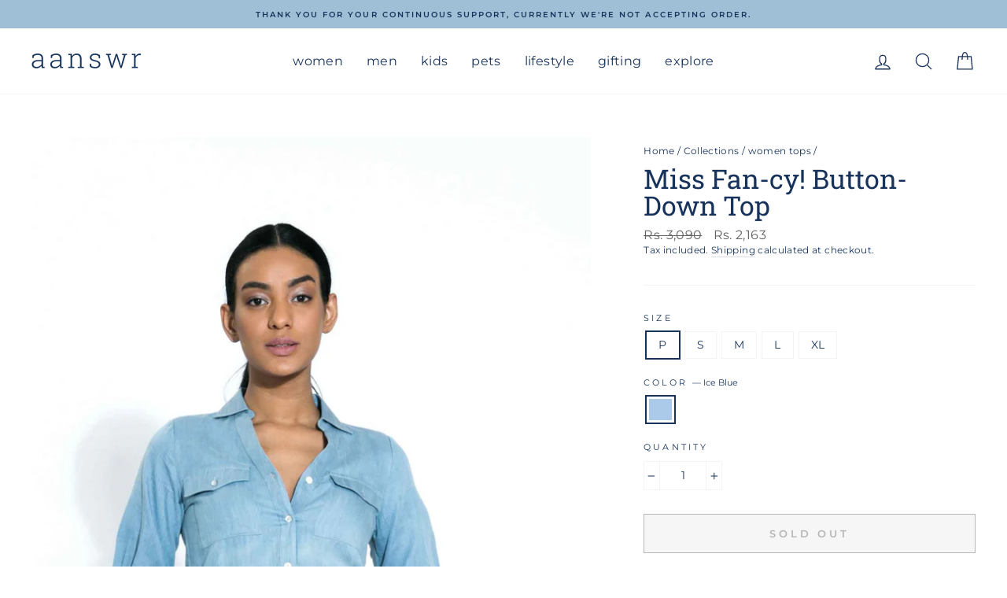

--- FILE ---
content_type: text/html; charset=utf-8
request_url: https://aanswr.com/collections/women-tops/products/miss-fan-cy-button-down-top-1?variant=37851086291104
body_size: 38886
content:
<!doctype html>
<html class="no-js" lang="en" dir="ltr">
<head>
  <meta name="facebook-domain-verification" content="iww24j8l6lnvkokzeli44lyfs0bhbn" />
  <meta name="msvalidate.01" content="31C9DE6877B5A1C59F02671E6CA1E09C" />
  <meta name="google-site-verification" content="cdupya0ihjQx7K61EMKrYqOYhkgablt8DdFxbqP4xyk" />
  <!-- Global site tag (gtag.js) - Google Analytics -->
<script async src="https://www.googletagmanager.com/gtag/js?id=G-0JX5CMFHTZ"></script>
<script>
  window.dataLayer = window.dataLayer || [];
  function gtag(){dataLayer.push(arguments);}
  gtag('js', new Date());

  gtag('config', 'G-0JX5CMFHTZ');
</script>
  <!-- Google Tag Manager -->
<script>(function(w,d,s,l,i){w[l]=w[l]||[];w[l].push({'gtm.start':
new Date().getTime(),event:'gtm.js'});var f=d.getElementsByTagName(s)[0],
j=d.createElement(s),dl=l!='dataLayer'?'&l='+l:'';j.async=true;j.src=
'https://www.googletagmanager.com/gtm.js?id='+i+dl;f.parentNode.insertBefore(j,f);
})(window,document,'script','dataLayer','GTM-T76R5CW');</script>
<!-- End Google Tag Manager -->
<script>
window.KiwiSizing = window.KiwiSizing === undefined ? {} : window.KiwiSizing;
KiwiSizing.shop = "aanswr.myshopify.com";


KiwiSizing.data = {
  collections: "277020442784,277706703008,274456674464,236906610848,235803836576,235803967648,266848043168",
  tags: "aanswr women,Clothing,recommended::{high-rise-ice},sale,Trending,Women,Women Tops,WT001",
  product: "6003953303712",
  vendor: "aanswr.com",
  type: "Tops",
  title: "Miss Fan-cy! Button-Down Top",
  images: ["\/\/aanswr.com\/cdn\/shop\/products\/RS_9776_1_1d060105-f15b-4817-9c4b-36a5780a4e03.jpg?v=1621249217"],
  options: [{"name":"Size","position":1,"values":["P","S","M","L","XL"]},{"name":"Color","position":2,"values":["Ice Blue"]}],
  variants: [{"id":37851086291104,"title":"P \/ Ice Blue","option1":"P","option2":"Ice Blue","option3":null,"sku":"WT001","requires_shipping":true,"taxable":true,"featured_image":{"id":21304049926304,"product_id":6003953303712,"position":1,"created_at":"2021-02-02T12:47:58+05:30","updated_at":"2021-05-17T16:30:17+05:30","alt":"Blue frill full sleeve shirt","width":1690,"height":2536,"src":"\/\/aanswr.com\/cdn\/shop\/products\/RS_9776_1_1d060105-f15b-4817-9c4b-36a5780a4e03.jpg?v=1621249217","variant_ids":[37851086291104,41404943270048,41404943302816,41404943335584,41404943368352]},"available":false,"name":"Miss Fan-cy! Button-Down Top - P \/ Ice Blue","public_title":"P \/ Ice Blue","options":["P","Ice Blue"],"price":216300,"weight":0,"compare_at_price":309000,"inventory_management":"shopify","barcode":"AWT001ICP","featured_media":{"alt":"Blue frill full sleeve shirt","id":13481042247840,"position":1,"preview_image":{"aspect_ratio":0.666,"height":2536,"width":1690,"src":"\/\/aanswr.com\/cdn\/shop\/products\/RS_9776_1_1d060105-f15b-4817-9c4b-36a5780a4e03.jpg?v=1621249217"}},"requires_selling_plan":false,"selling_plan_allocations":[],"quantity_rule":{"min":1,"max":null,"increment":1}},{"id":41404943270048,"title":"S \/ Ice Blue","option1":"S","option2":"Ice Blue","option3":null,"sku":"WT001","requires_shipping":true,"taxable":true,"featured_image":{"id":21304049926304,"product_id":6003953303712,"position":1,"created_at":"2021-02-02T12:47:58+05:30","updated_at":"2021-05-17T16:30:17+05:30","alt":"Blue frill full sleeve shirt","width":1690,"height":2536,"src":"\/\/aanswr.com\/cdn\/shop\/products\/RS_9776_1_1d060105-f15b-4817-9c4b-36a5780a4e03.jpg?v=1621249217","variant_ids":[37851086291104,41404943270048,41404943302816,41404943335584,41404943368352]},"available":false,"name":"Miss Fan-cy! Button-Down Top - S \/ Ice Blue","public_title":"S \/ Ice Blue","options":["S","Ice Blue"],"price":216300,"weight":0,"compare_at_price":309000,"inventory_management":"shopify","barcode":"AWT001ICS","featured_media":{"alt":"Blue frill full sleeve shirt","id":13481042247840,"position":1,"preview_image":{"aspect_ratio":0.666,"height":2536,"width":1690,"src":"\/\/aanswr.com\/cdn\/shop\/products\/RS_9776_1_1d060105-f15b-4817-9c4b-36a5780a4e03.jpg?v=1621249217"}},"requires_selling_plan":false,"selling_plan_allocations":[],"quantity_rule":{"min":1,"max":null,"increment":1}},{"id":41404943302816,"title":"M \/ Ice Blue","option1":"M","option2":"Ice Blue","option3":null,"sku":"WT001","requires_shipping":true,"taxable":true,"featured_image":{"id":21304049926304,"product_id":6003953303712,"position":1,"created_at":"2021-02-02T12:47:58+05:30","updated_at":"2021-05-17T16:30:17+05:30","alt":"Blue frill full sleeve shirt","width":1690,"height":2536,"src":"\/\/aanswr.com\/cdn\/shop\/products\/RS_9776_1_1d060105-f15b-4817-9c4b-36a5780a4e03.jpg?v=1621249217","variant_ids":[37851086291104,41404943270048,41404943302816,41404943335584,41404943368352]},"available":false,"name":"Miss Fan-cy! Button-Down Top - M \/ Ice Blue","public_title":"M \/ Ice Blue","options":["M","Ice Blue"],"price":216300,"weight":0,"compare_at_price":309000,"inventory_management":"shopify","barcode":"AWT001ICM","featured_media":{"alt":"Blue frill full sleeve shirt","id":13481042247840,"position":1,"preview_image":{"aspect_ratio":0.666,"height":2536,"width":1690,"src":"\/\/aanswr.com\/cdn\/shop\/products\/RS_9776_1_1d060105-f15b-4817-9c4b-36a5780a4e03.jpg?v=1621249217"}},"requires_selling_plan":false,"selling_plan_allocations":[],"quantity_rule":{"min":1,"max":null,"increment":1}},{"id":41404943335584,"title":"L \/ Ice Blue","option1":"L","option2":"Ice Blue","option3":null,"sku":"WT001","requires_shipping":true,"taxable":true,"featured_image":{"id":21304049926304,"product_id":6003953303712,"position":1,"created_at":"2021-02-02T12:47:58+05:30","updated_at":"2021-05-17T16:30:17+05:30","alt":"Blue frill full sleeve shirt","width":1690,"height":2536,"src":"\/\/aanswr.com\/cdn\/shop\/products\/RS_9776_1_1d060105-f15b-4817-9c4b-36a5780a4e03.jpg?v=1621249217","variant_ids":[37851086291104,41404943270048,41404943302816,41404943335584,41404943368352]},"available":false,"name":"Miss Fan-cy! Button-Down Top - L \/ Ice Blue","public_title":"L \/ Ice Blue","options":["L","Ice Blue"],"price":216300,"weight":0,"compare_at_price":309000,"inventory_management":"shopify","barcode":"AWT001ICL","featured_media":{"alt":"Blue frill full sleeve shirt","id":13481042247840,"position":1,"preview_image":{"aspect_ratio":0.666,"height":2536,"width":1690,"src":"\/\/aanswr.com\/cdn\/shop\/products\/RS_9776_1_1d060105-f15b-4817-9c4b-36a5780a4e03.jpg?v=1621249217"}},"requires_selling_plan":false,"selling_plan_allocations":[],"quantity_rule":{"min":1,"max":null,"increment":1}},{"id":41404943368352,"title":"XL \/ Ice Blue","option1":"XL","option2":"Ice Blue","option3":null,"sku":"WT001","requires_shipping":true,"taxable":true,"featured_image":{"id":21304049926304,"product_id":6003953303712,"position":1,"created_at":"2021-02-02T12:47:58+05:30","updated_at":"2021-05-17T16:30:17+05:30","alt":"Blue frill full sleeve shirt","width":1690,"height":2536,"src":"\/\/aanswr.com\/cdn\/shop\/products\/RS_9776_1_1d060105-f15b-4817-9c4b-36a5780a4e03.jpg?v=1621249217","variant_ids":[37851086291104,41404943270048,41404943302816,41404943335584,41404943368352]},"available":false,"name":"Miss Fan-cy! Button-Down Top - XL \/ Ice Blue","public_title":"XL \/ Ice Blue","options":["XL","Ice Blue"],"price":216300,"weight":0,"compare_at_price":309000,"inventory_management":"shopify","barcode":"AWT001ICXL","featured_media":{"alt":"Blue frill full sleeve shirt","id":13481042247840,"position":1,"preview_image":{"aspect_ratio":0.666,"height":2536,"width":1690,"src":"\/\/aanswr.com\/cdn\/shop\/products\/RS_9776_1_1d060105-f15b-4817-9c4b-36a5780a4e03.jpg?v=1621249217"}},"requires_selling_plan":false,"selling_plan_allocations":[],"quantity_rule":{"min":1,"max":null,"increment":1}}],
};

</script>
  <meta charset="utf-8">
  <meta http-equiv="X-UA-Compatible" content="IE=edge,chrome=1">
  <meta name="viewport" content="width=device-width,initial-scale=1">
  <meta name="theme-color" content="#9fbfd6">
  <link rel="canonical" href="https://aanswr.com/products/miss-fan-cy-button-down-top-1">
  <link rel="canonical" href="https://aanswr.com/products/miss-fan-cy-button-down-top-1">
  <link rel="preconnect" href="https://cdn.shopify.com">
  <link rel="preconnect" href="https://fonts.shopifycdn.com">
  <link rel="dns-prefetch" href="https://productreviews.shopifycdn.com">
  <link rel="dns-prefetch" href="https://ajax.googleapis.com">
  <link rel="dns-prefetch" href="https://maps.googleapis.com">
  <link rel="dns-prefetch" href="https://maps.gstatic.com"><link rel="shortcut icon" href="//aanswr.com/cdn/shop/files/aanswr_a_tile_32x32.png?v=1613037524" type="image/png" /><title>Miss Fan-cy! Button-Down Top
&ndash; Aanswr - Curated Marketplace
</title>
<meta name="description" content="An elevated take on your essential button-down shirt, with it&#39;s &#39;Fan&#39;-cy sleeved detailing and double front pockets, this shirt is just the aanswr on how to update your every-day style!- Model is wearing a size &#39;S&#39; and garment length is 25&quot; - Regular fit - Fabric: Cotton - Hand-wash in cold water, wash separately."><meta property="og:site_name" content="Aanswr - Curated Marketplace">
  <meta property="og:url" content="https://aanswr.com/products/miss-fan-cy-button-down-top-1">
  <meta property="og:title" content="Miss Fan-cy! Button-Down Top">
  <meta property="og:type" content="product">
  <meta property="og:description" content="An elevated take on your essential button-down shirt, with it&#39;s &#39;Fan&#39;-cy sleeved detailing and double front pockets, this shirt is just the aanswr on how to update your every-day style!- Model is wearing a size &#39;S&#39; and garment length is 25&quot; - Regular fit - Fabric: Cotton - Hand-wash in cold water, wash separately."><meta property="og:image" content="http://aanswr.com/cdn/shop/products/RS_9776_1_1d060105-f15b-4817-9c4b-36a5780a4e03_1200x1200.jpg?v=1621249217">
  <meta property="og:image:secure_url" content="https://aanswr.com/cdn/shop/products/RS_9776_1_1d060105-f15b-4817-9c4b-36a5780a4e03_1200x1200.jpg?v=1621249217">
  <meta name="twitter:site" content="@">
  <meta name="twitter:card" content="summary_large_image">
  <meta name="twitter:title" content="Miss Fan-cy! Button-Down Top">
  <meta name="twitter:description" content="An elevated take on your essential button-down shirt, with it&#39;s &#39;Fan&#39;-cy sleeved detailing and double front pockets, this shirt is just the aanswr on how to update your every-day style!- Model is wearing a size &#39;S&#39; and garment length is 25&quot; - Regular fit - Fabric: Cotton - Hand-wash in cold water, wash separately.">
<style data-shopify>@font-face {
  font-family: "Roboto Slab";
  font-weight: 400;
  font-style: normal;
  font-display: swap;
  src: url("//aanswr.com/cdn/fonts/roboto_slab/robotoslab_n4.d3a9266696fe77645ad2b6579a2b30c11742dc68.woff2") format("woff2"),
       url("//aanswr.com/cdn/fonts/roboto_slab/robotoslab_n4.ac73924d0e45cb28b8adb30cbb4ff26dbe125c23.woff") format("woff");
}

  @font-face {
  font-family: Montserrat;
  font-weight: 400;
  font-style: normal;
  font-display: swap;
  src: url("//aanswr.com/cdn/fonts/montserrat/montserrat_n4.81949fa0ac9fd2021e16436151e8eaa539321637.woff2") format("woff2"),
       url("//aanswr.com/cdn/fonts/montserrat/montserrat_n4.a6c632ca7b62da89c3594789ba828388aac693fe.woff") format("woff");
}


  @font-face {
  font-family: Montserrat;
  font-weight: 600;
  font-style: normal;
  font-display: swap;
  src: url("//aanswr.com/cdn/fonts/montserrat/montserrat_n6.1326b3e84230700ef15b3a29fb520639977513e0.woff2") format("woff2"),
       url("//aanswr.com/cdn/fonts/montserrat/montserrat_n6.652f051080eb14192330daceed8cd53dfdc5ead9.woff") format("woff");
}

  @font-face {
  font-family: Montserrat;
  font-weight: 400;
  font-style: italic;
  font-display: swap;
  src: url("//aanswr.com/cdn/fonts/montserrat/montserrat_i4.5a4ea298b4789e064f62a29aafc18d41f09ae59b.woff2") format("woff2"),
       url("//aanswr.com/cdn/fonts/montserrat/montserrat_i4.072b5869c5e0ed5b9d2021e4c2af132e16681ad2.woff") format("woff");
}

  @font-face {
  font-family: Montserrat;
  font-weight: 600;
  font-style: italic;
  font-display: swap;
  src: url("//aanswr.com/cdn/fonts/montserrat/montserrat_i6.e90155dd2f004112a61c0322d66d1f59dadfa84b.woff2") format("woff2"),
       url("//aanswr.com/cdn/fonts/montserrat/montserrat_i6.41470518d8e9d7f1bcdd29a447c2397e5393943f.woff") format("woff");
}

</style><link href="//aanswr.com/cdn/shop/t/9/assets/theme.css?v=163122717157772751651759331741" rel="stylesheet" type="text/css" media="all" />
<style data-shopify>:root {
    --typeHeaderPrimary: "Roboto Slab";
    --typeHeaderFallback: serif;
    --typeHeaderSize: 40px;
    --typeHeaderWeight: 400;
    --typeHeaderLineHeight: 1;
    --typeHeaderSpacing: 0.0em;

    --typeBasePrimary:Montserrat;
    --typeBaseFallback:sans-serif;
    --typeBaseSize: 14px;
    --typeBaseWeight: 400;
    --typeBaseSpacing: 0.025em;
    --typeBaseLineHeight: 1.4;

    --typeCollectionTitle: 23px;

    --iconWeight: 3px;
    --iconLinecaps: round;

    
      --buttonRadius: 0px;
    

    --colorGridOverlayOpacity: 0.1;
  }</style><script>
    document.documentElement.className = document.documentElement.className.replace('no-js', 'js');

    window.theme = window.theme || {};
    theme.routes = {
      home: "/",
      cart: "/cart",
      cartAdd: "/cart/add.js",
      cartChange: "/cart/change"
    };
    theme.strings = {
      soldOut: "Sold Out",
      unavailable: "Unavailable",
      stockLabel: "Only [count] items in stock!",
      willNotShipUntil: "Will not ship until [date]",
      willBeInStockAfter: "Will be in stock after [date]",
      waitingForStock: "Inventory on the way",
      savePrice: "Save [saved_amount]",
      cartEmpty: "Your cart is currently empty.",
      cartTermsConfirmation: "You must agree with the terms and conditions of sales to check out"
    };
    theme.settings = {
      dynamicVariantsEnable: true,
      dynamicVariantType: "button",
      cartType: "drawer",
      moneyFormat: "Rs. {{amount_no_decimals}}",
      saveType: "percent",
      recentlyViewedEnabled: false,
      predictiveSearch: true,
      predictiveSearchType: "product,article,page,collection",
      inventoryThreshold: 10,
      quickView: true,
      themeName: 'Impulse',
      themeVersion: "3.6.2"
    };
  </script>

  <script>window.performance && window.performance.mark && window.performance.mark('shopify.content_for_header.start');</script><meta name="google-site-verification" content="cdupya0ihjQx7K61EMKrYqOYhkgablt8DdFxbqP4xyk">
<meta name="google-site-verification" content="HakvbmIMYfcuDS29KN6tG4iwGy07pvi0s4T1L_0Vmag">
<meta id="shopify-digital-wallet" name="shopify-digital-wallet" content="/52319649952/digital_wallets/dialog">
<link rel="alternate" type="application/json+oembed" href="https://aanswr.com/products/miss-fan-cy-button-down-top-1.oembed">
<script async="async" src="/checkouts/internal/preloads.js?locale=en-IN"></script>
<script id="shopify-features" type="application/json">{"accessToken":"a106f0dd11fec0116e8e386644113a25","betas":["rich-media-storefront-analytics"],"domain":"aanswr.com","predictiveSearch":true,"shopId":52319649952,"locale":"en"}</script>
<script>var Shopify = Shopify || {};
Shopify.shop = "aanswr.myshopify.com";
Shopify.locale = "en";
Shopify.currency = {"active":"INR","rate":"1.0"};
Shopify.country = "IN";
Shopify.theme = {"name":"5:26 PM\/ 28\/5- [Live + Shipping \u0026 COD]","id":123110391968,"schema_name":"Impulse","schema_version":"3.6.2","theme_store_id":857,"role":"main"};
Shopify.theme.handle = "null";
Shopify.theme.style = {"id":null,"handle":null};
Shopify.cdnHost = "aanswr.com/cdn";
Shopify.routes = Shopify.routes || {};
Shopify.routes.root = "/";</script>
<script type="module">!function(o){(o.Shopify=o.Shopify||{}).modules=!0}(window);</script>
<script>!function(o){function n(){var o=[];function n(){o.push(Array.prototype.slice.apply(arguments))}return n.q=o,n}var t=o.Shopify=o.Shopify||{};t.loadFeatures=n(),t.autoloadFeatures=n()}(window);</script>
<script id="shop-js-analytics" type="application/json">{"pageType":"product"}</script>
<script defer="defer" async type="module" src="//aanswr.com/cdn/shopifycloud/shop-js/modules/v2/client.init-shop-cart-sync_BT-GjEfc.en.esm.js"></script>
<script defer="defer" async type="module" src="//aanswr.com/cdn/shopifycloud/shop-js/modules/v2/chunk.common_D58fp_Oc.esm.js"></script>
<script defer="defer" async type="module" src="//aanswr.com/cdn/shopifycloud/shop-js/modules/v2/chunk.modal_xMitdFEc.esm.js"></script>
<script type="module">
  await import("//aanswr.com/cdn/shopifycloud/shop-js/modules/v2/client.init-shop-cart-sync_BT-GjEfc.en.esm.js");
await import("//aanswr.com/cdn/shopifycloud/shop-js/modules/v2/chunk.common_D58fp_Oc.esm.js");
await import("//aanswr.com/cdn/shopifycloud/shop-js/modules/v2/chunk.modal_xMitdFEc.esm.js");

  window.Shopify.SignInWithShop?.initShopCartSync?.({"fedCMEnabled":true,"windoidEnabled":true});

</script>
<script>(function() {
  var isLoaded = false;
  function asyncLoad() {
    if (isLoaded) return;
    isLoaded = true;
    var urls = ["https:\/\/app.kiwisizing.com\/web\/js\/dist\/kiwiSizing\/plugin\/SizingPlugin.prod.js?v=330\u0026shop=aanswr.myshopify.com","https:\/\/chimpstatic.com\/mcjs-connected\/js\/users\/9b0ec29bf521ab453c5b04816\/cd793246fd7b4d5330aae314e.js?shop=aanswr.myshopify.com","https:\/\/formbuilder.hulkapps.com\/skeletopapp.js?shop=aanswr.myshopify.com","https:\/\/size-guides.esc-apps-cdn.com\/1739199449-app.aanswr.myshopify.com.js?shop=aanswr.myshopify.com"];
    for (var i = 0; i < urls.length; i++) {
      var s = document.createElement('script');
      s.type = 'text/javascript';
      s.async = true;
      s.src = urls[i];
      var x = document.getElementsByTagName('script')[0];
      x.parentNode.insertBefore(s, x);
    }
  };
  if(window.attachEvent) {
    window.attachEvent('onload', asyncLoad);
  } else {
    window.addEventListener('load', asyncLoad, false);
  }
})();</script>
<script id="__st">var __st={"a":52319649952,"offset":19800,"reqid":"ab84b839-137b-4eac-b1b2-0a212385489f-1769426881","pageurl":"aanswr.com\/collections\/women-tops\/products\/miss-fan-cy-button-down-top-1?variant=37851086291104","u":"2cbce7ca6ca2","p":"product","rtyp":"product","rid":6003953303712};</script>
<script>window.ShopifyPaypalV4VisibilityTracking = true;</script>
<script id="captcha-bootstrap">!function(){'use strict';const t='contact',e='account',n='new_comment',o=[[t,t],['blogs',n],['comments',n],[t,'customer']],c=[[e,'customer_login'],[e,'guest_login'],[e,'recover_customer_password'],[e,'create_customer']],r=t=>t.map((([t,e])=>`form[action*='/${t}']:not([data-nocaptcha='true']) input[name='form_type'][value='${e}']`)).join(','),a=t=>()=>t?[...document.querySelectorAll(t)].map((t=>t.form)):[];function s(){const t=[...o],e=r(t);return a(e)}const i='password',u='form_key',d=['recaptcha-v3-token','g-recaptcha-response','h-captcha-response',i],f=()=>{try{return window.sessionStorage}catch{return}},m='__shopify_v',_=t=>t.elements[u];function p(t,e,n=!1){try{const o=window.sessionStorage,c=JSON.parse(o.getItem(e)),{data:r}=function(t){const{data:e,action:n}=t;return t[m]||n?{data:e,action:n}:{data:t,action:n}}(c);for(const[e,n]of Object.entries(r))t.elements[e]&&(t.elements[e].value=n);n&&o.removeItem(e)}catch(o){console.error('form repopulation failed',{error:o})}}const l='form_type',E='cptcha';function T(t){t.dataset[E]=!0}const w=window,h=w.document,L='Shopify',v='ce_forms',y='captcha';let A=!1;((t,e)=>{const n=(g='f06e6c50-85a8-45c8-87d0-21a2b65856fe',I='https://cdn.shopify.com/shopifycloud/storefront-forms-hcaptcha/ce_storefront_forms_captcha_hcaptcha.v1.5.2.iife.js',D={infoText:'Protected by hCaptcha',privacyText:'Privacy',termsText:'Terms'},(t,e,n)=>{const o=w[L][v],c=o.bindForm;if(c)return c(t,g,e,D).then(n);var r;o.q.push([[t,g,e,D],n]),r=I,A||(h.body.append(Object.assign(h.createElement('script'),{id:'captcha-provider',async:!0,src:r})),A=!0)});var g,I,D;w[L]=w[L]||{},w[L][v]=w[L][v]||{},w[L][v].q=[],w[L][y]=w[L][y]||{},w[L][y].protect=function(t,e){n(t,void 0,e),T(t)},Object.freeze(w[L][y]),function(t,e,n,w,h,L){const[v,y,A,g]=function(t,e,n){const i=e?o:[],u=t?c:[],d=[...i,...u],f=r(d),m=r(i),_=r(d.filter((([t,e])=>n.includes(e))));return[a(f),a(m),a(_),s()]}(w,h,L),I=t=>{const e=t.target;return e instanceof HTMLFormElement?e:e&&e.form},D=t=>v().includes(t);t.addEventListener('submit',(t=>{const e=I(t);if(!e)return;const n=D(e)&&!e.dataset.hcaptchaBound&&!e.dataset.recaptchaBound,o=_(e),c=g().includes(e)&&(!o||!o.value);(n||c)&&t.preventDefault(),c&&!n&&(function(t){try{if(!f())return;!function(t){const e=f();if(!e)return;const n=_(t);if(!n)return;const o=n.value;o&&e.removeItem(o)}(t);const e=Array.from(Array(32),(()=>Math.random().toString(36)[2])).join('');!function(t,e){_(t)||t.append(Object.assign(document.createElement('input'),{type:'hidden',name:u})),t.elements[u].value=e}(t,e),function(t,e){const n=f();if(!n)return;const o=[...t.querySelectorAll(`input[type='${i}']`)].map((({name:t})=>t)),c=[...d,...o],r={};for(const[a,s]of new FormData(t).entries())c.includes(a)||(r[a]=s);n.setItem(e,JSON.stringify({[m]:1,action:t.action,data:r}))}(t,e)}catch(e){console.error('failed to persist form',e)}}(e),e.submit())}));const S=(t,e)=>{t&&!t.dataset[E]&&(n(t,e.some((e=>e===t))),T(t))};for(const o of['focusin','change'])t.addEventListener(o,(t=>{const e=I(t);D(e)&&S(e,y())}));const B=e.get('form_key'),M=e.get(l),P=B&&M;t.addEventListener('DOMContentLoaded',(()=>{const t=y();if(P)for(const e of t)e.elements[l].value===M&&p(e,B);[...new Set([...A(),...v().filter((t=>'true'===t.dataset.shopifyCaptcha))])].forEach((e=>S(e,t)))}))}(h,new URLSearchParams(w.location.search),n,t,e,['guest_login'])})(!0,!0)}();</script>
<script integrity="sha256-4kQ18oKyAcykRKYeNunJcIwy7WH5gtpwJnB7kiuLZ1E=" data-source-attribution="shopify.loadfeatures" defer="defer" src="//aanswr.com/cdn/shopifycloud/storefront/assets/storefront/load_feature-a0a9edcb.js" crossorigin="anonymous"></script>
<script data-source-attribution="shopify.dynamic_checkout.dynamic.init">var Shopify=Shopify||{};Shopify.PaymentButton=Shopify.PaymentButton||{isStorefrontPortableWallets:!0,init:function(){window.Shopify.PaymentButton.init=function(){};var t=document.createElement("script");t.src="https://aanswr.com/cdn/shopifycloud/portable-wallets/latest/portable-wallets.en.js",t.type="module",document.head.appendChild(t)}};
</script>
<script data-source-attribution="shopify.dynamic_checkout.buyer_consent">
  function portableWalletsHideBuyerConsent(e){var t=document.getElementById("shopify-buyer-consent"),n=document.getElementById("shopify-subscription-policy-button");t&&n&&(t.classList.add("hidden"),t.setAttribute("aria-hidden","true"),n.removeEventListener("click",e))}function portableWalletsShowBuyerConsent(e){var t=document.getElementById("shopify-buyer-consent"),n=document.getElementById("shopify-subscription-policy-button");t&&n&&(t.classList.remove("hidden"),t.removeAttribute("aria-hidden"),n.addEventListener("click",e))}window.Shopify?.PaymentButton&&(window.Shopify.PaymentButton.hideBuyerConsent=portableWalletsHideBuyerConsent,window.Shopify.PaymentButton.showBuyerConsent=portableWalletsShowBuyerConsent);
</script>
<script>
  function portableWalletsCleanup(e){e&&e.src&&console.error("Failed to load portable wallets script "+e.src);var t=document.querySelectorAll("shopify-accelerated-checkout .shopify-payment-button__skeleton, shopify-accelerated-checkout-cart .wallet-cart-button__skeleton"),e=document.getElementById("shopify-buyer-consent");for(let e=0;e<t.length;e++)t[e].remove();e&&e.remove()}function portableWalletsNotLoadedAsModule(e){e instanceof ErrorEvent&&"string"==typeof e.message&&e.message.includes("import.meta")&&"string"==typeof e.filename&&e.filename.includes("portable-wallets")&&(window.removeEventListener("error",portableWalletsNotLoadedAsModule),window.Shopify.PaymentButton.failedToLoad=e,"loading"===document.readyState?document.addEventListener("DOMContentLoaded",window.Shopify.PaymentButton.init):window.Shopify.PaymentButton.init())}window.addEventListener("error",portableWalletsNotLoadedAsModule);
</script>

<script type="module" src="https://aanswr.com/cdn/shopifycloud/portable-wallets/latest/portable-wallets.en.js" onError="portableWalletsCleanup(this)" crossorigin="anonymous"></script>
<script nomodule>
  document.addEventListener("DOMContentLoaded", portableWalletsCleanup);
</script>

<link id="shopify-accelerated-checkout-styles" rel="stylesheet" media="screen" href="https://aanswr.com/cdn/shopifycloud/portable-wallets/latest/accelerated-checkout-backwards-compat.css" crossorigin="anonymous">
<style id="shopify-accelerated-checkout-cart">
        #shopify-buyer-consent {
  margin-top: 1em;
  display: inline-block;
  width: 100%;
}

#shopify-buyer-consent.hidden {
  display: none;
}

#shopify-subscription-policy-button {
  background: none;
  border: none;
  padding: 0;
  text-decoration: underline;
  font-size: inherit;
  cursor: pointer;
}

#shopify-subscription-policy-button::before {
  box-shadow: none;
}

      </style>

<script>window.performance && window.performance.mark && window.performance.mark('shopify.content_for_header.end');</script> 
 <script src="//aanswr.com/cdn/shop/t/9/assets/servicify-asset.js?v=130431971355129288001630389580" type="text/javascript"></script>

  <script src="//aanswr.com/cdn/shop/t/9/assets/vendor-scripts-v7.js" defer="defer"></script><script src="//aanswr.com/cdn/shop/t/9/assets/theme.js?v=140968338382804129311634641763" defer="defer"></script>
  <link rel="stylesheet" href="//aanswr.com/cdn/shop/t/9/assets/jquery-ui.min.css?v=1487" >
<!-- Start of Judge.me Core -->
<link rel="dns-prefetch" href="https://cdn.judge.me/">
<script data-cfasync='false' class='jdgm-settings-script'>window.jdgmSettings={"pagination":5,"disable_web_reviews":false,"badge_no_review_text":"No reviews","badge_n_reviews_text":"{{ n }} review/reviews","badge_star_color":"#9fbfd6","hide_badge_preview_if_no_reviews":true,"badge_hide_text":false,"enforce_center_preview_badge":false,"widget_title":"Customer Reviews","widget_open_form_text":"Write a review","widget_close_form_text":"Cancel review","widget_refresh_page_text":"Refresh page","widget_summary_text":"Based on {{ number_of_reviews }} review/reviews","widget_no_review_text":"Be the first to write a review","widget_name_field_text":"Display name","widget_verified_name_field_text":"Verified Name (public)","widget_name_placeholder_text":"Display name","widget_required_field_error_text":"This field is required.","widget_email_field_text":"Email address","widget_verified_email_field_text":"Verified Email (private, can not be edited)","widget_email_placeholder_text":"Your email address","widget_email_field_error_text":"Please enter a valid email address.","widget_rating_field_text":"Rating","widget_review_title_field_text":"Review Title","widget_review_title_placeholder_text":"Give your review a title","widget_review_body_field_text":"Review content","widget_review_body_placeholder_text":"Start writing here...","widget_pictures_field_text":"Picture/Video (optional)","widget_submit_review_text":"Submit Review","widget_submit_verified_review_text":"Submit Verified Review","widget_submit_success_msg_with_auto_publish":"Thank you! Please refresh the page in a few moments to see your review. You can remove or edit your review by logging into \u003ca href='https://judge.me/login' target='_blank' rel='nofollow noopener'\u003eJudge.me\u003c/a\u003e","widget_submit_success_msg_no_auto_publish":"Thank you! Your review will be published as soon as it is approved by the shop admin. You can remove or edit your review by logging into \u003ca href='https://judge.me/login' target='_blank' rel='nofollow noopener'\u003eJudge.me\u003c/a\u003e","widget_show_default_reviews_out_of_total_text":"Showing {{ n_reviews_shown }} out of {{ n_reviews }} reviews.","widget_show_all_link_text":"Show all","widget_show_less_link_text":"Show less","widget_author_said_text":"{{ reviewer_name }} said:","widget_days_text":"{{ n }} days ago","widget_weeks_text":"{{ n }} week/weeks ago","widget_months_text":"{{ n }} month/months ago","widget_years_text":"{{ n }} year/years ago","widget_yesterday_text":"Yesterday","widget_today_text":"Today","widget_replied_text":"\u003e\u003e {{ shop_name }} replied:","widget_read_more_text":"Read more","widget_reviewer_name_as_initial":"","widget_rating_filter_color":"#fbcd0a","widget_rating_filter_see_all_text":"See all reviews","widget_sorting_most_recent_text":"Most Recent","widget_sorting_highest_rating_text":"Highest Rating","widget_sorting_lowest_rating_text":"Lowest Rating","widget_sorting_with_pictures_text":"Only Pictures","widget_sorting_most_helpful_text":"Most Helpful","widget_open_question_form_text":"Ask a question","widget_reviews_subtab_text":"Reviews","widget_questions_subtab_text":"Questions","widget_question_label_text":"Question","widget_answer_label_text":"Answer","widget_question_placeholder_text":"Write your question here","widget_submit_question_text":"Submit Question","widget_question_submit_success_text":"Thank you for your question! We will notify you once it gets answered.","widget_star_color":"#9fbfd6","verified_badge_text":"Verified","verified_badge_bg_color":"","verified_badge_text_color":"","verified_badge_placement":"left-of-reviewer-name","widget_review_max_height":"","widget_hide_border":false,"widget_social_share":false,"widget_thumb":false,"widget_review_location_show":false,"widget_location_format":"","all_reviews_include_out_of_store_products":true,"all_reviews_out_of_store_text":"(out of store)","all_reviews_pagination":100,"all_reviews_product_name_prefix_text":"about","enable_review_pictures":false,"enable_question_anwser":false,"widget_theme":"default","review_date_format":"mm/dd/yyyy","default_sort_method":"most-recent","widget_product_reviews_subtab_text":"Product Reviews","widget_shop_reviews_subtab_text":"Shop Reviews","widget_other_products_reviews_text":"Reviews for other products","widget_store_reviews_subtab_text":"Store reviews","widget_no_store_reviews_text":"This store hasn't received any reviews yet","widget_web_restriction_product_reviews_text":"This product hasn't received any reviews yet","widget_no_items_text":"No items found","widget_show_more_text":"Show more","widget_write_a_store_review_text":"Write a Store Review","widget_other_languages_heading":"Reviews in Other Languages","widget_translate_review_text":"Translate review to {{ language }}","widget_translating_review_text":"Translating...","widget_show_original_translation_text":"Show original ({{ language }})","widget_translate_review_failed_text":"Review couldn't be translated.","widget_translate_review_retry_text":"Retry","widget_translate_review_try_again_later_text":"Try again later","show_product_url_for_grouped_product":false,"widget_sorting_pictures_first_text":"Pictures First","show_pictures_on_all_rev_page_mobile":false,"show_pictures_on_all_rev_page_desktop":false,"floating_tab_hide_mobile_install_preference":false,"floating_tab_button_name":"★ Reviews","floating_tab_title":"Let customers speak for us","floating_tab_button_color":"","floating_tab_button_background_color":"","floating_tab_url":"","floating_tab_url_enabled":false,"floating_tab_tab_style":"text","all_reviews_text_badge_text":"Customers rate us {{ shop.metafields.judgeme.all_reviews_rating | round: 1 }}/5 based on {{ shop.metafields.judgeme.all_reviews_count }} reviews.","all_reviews_text_badge_text_branded_style":"{{ shop.metafields.judgeme.all_reviews_rating | round: 1 }} out of 5 stars based on {{ shop.metafields.judgeme.all_reviews_count }} reviews","is_all_reviews_text_badge_a_link":false,"show_stars_for_all_reviews_text_badge":false,"all_reviews_text_badge_url":"","all_reviews_text_style":"text","all_reviews_text_color_style":"judgeme_brand_color","all_reviews_text_color":"#108474","all_reviews_text_show_jm_brand":true,"featured_carousel_show_header":true,"featured_carousel_title":"Let customers speak for us","testimonials_carousel_title":"Customers are saying","videos_carousel_title":"Real customer stories","cards_carousel_title":"Customers are saying","featured_carousel_count_text":"from {{ n }} reviews","featured_carousel_add_link_to_all_reviews_page":false,"featured_carousel_url":"","featured_carousel_show_images":true,"featured_carousel_autoslide_interval":5,"featured_carousel_arrows_on_the_sides":false,"featured_carousel_height":250,"featured_carousel_width":80,"featured_carousel_image_size":0,"featured_carousel_image_height":250,"featured_carousel_arrow_color":"#eeeeee","verified_count_badge_style":"vintage","verified_count_badge_orientation":"horizontal","verified_count_badge_color_style":"judgeme_brand_color","verified_count_badge_color":"#108474","is_verified_count_badge_a_link":false,"verified_count_badge_url":"","verified_count_badge_show_jm_brand":true,"widget_rating_preset_default":5,"widget_first_sub_tab":"product-reviews","widget_show_histogram":true,"widget_histogram_use_custom_color":false,"widget_pagination_use_custom_color":false,"widget_star_use_custom_color":true,"widget_verified_badge_use_custom_color":false,"widget_write_review_use_custom_color":false,"picture_reminder_submit_button":"Upload Pictures","enable_review_videos":false,"mute_video_by_default":false,"widget_sorting_videos_first_text":"Videos First","widget_review_pending_text":"Pending","featured_carousel_items_for_large_screen":3,"social_share_options_order":"Facebook,Twitter","remove_microdata_snippet":false,"disable_json_ld":false,"enable_json_ld_products":false,"preview_badge_show_question_text":false,"preview_badge_no_question_text":"No questions","preview_badge_n_question_text":"{{ number_of_questions }} question/questions","qa_badge_show_icon":false,"qa_badge_position":"same-row","remove_judgeme_branding":false,"widget_add_search_bar":false,"widget_search_bar_placeholder":"Search","widget_sorting_verified_only_text":"Verified only","featured_carousel_theme":"default","featured_carousel_show_rating":true,"featured_carousel_show_title":true,"featured_carousel_show_body":true,"featured_carousel_show_date":false,"featured_carousel_show_reviewer":true,"featured_carousel_show_product":false,"featured_carousel_header_background_color":"#108474","featured_carousel_header_text_color":"#ffffff","featured_carousel_name_product_separator":"reviewed","featured_carousel_full_star_background":"#108474","featured_carousel_empty_star_background":"#dadada","featured_carousel_vertical_theme_background":"#f9fafb","featured_carousel_verified_badge_enable":false,"featured_carousel_verified_badge_color":"#108474","featured_carousel_border_style":"round","featured_carousel_review_line_length_limit":3,"featured_carousel_more_reviews_button_text":"Read more reviews","featured_carousel_view_product_button_text":"View product","all_reviews_page_load_reviews_on":"scroll","all_reviews_page_load_more_text":"Load More Reviews","disable_fb_tab_reviews":false,"enable_ajax_cdn_cache":false,"widget_public_name_text":"displayed publicly like","default_reviewer_name":"John Smith","default_reviewer_name_has_non_latin":true,"widget_reviewer_anonymous":"Anonymous","medals_widget_title":"Judge.me Review Medals","medals_widget_background_color":"#f9fafb","medals_widget_position":"footer_all_pages","medals_widget_border_color":"#f9fafb","medals_widget_verified_text_position":"left","medals_widget_use_monochromatic_version":false,"medals_widget_elements_color":"#108474","show_reviewer_avatar":true,"widget_invalid_yt_video_url_error_text":"Not a YouTube video URL","widget_max_length_field_error_text":"Please enter no more than {0} characters.","widget_show_country_flag":false,"widget_show_collected_via_shop_app":true,"widget_verified_by_shop_badge_style":"light","widget_verified_by_shop_text":"Verified by Shop","widget_show_photo_gallery":false,"widget_load_with_code_splitting":true,"widget_ugc_install_preference":false,"widget_ugc_title":"Made by us, Shared by you","widget_ugc_subtitle":"Tag us to see your picture featured in our page","widget_ugc_arrows_color":"#ffffff","widget_ugc_primary_button_text":"Buy Now","widget_ugc_primary_button_background_color":"#108474","widget_ugc_primary_button_text_color":"#ffffff","widget_ugc_primary_button_border_width":"0","widget_ugc_primary_button_border_style":"none","widget_ugc_primary_button_border_color":"#108474","widget_ugc_primary_button_border_radius":"25","widget_ugc_secondary_button_text":"Load More","widget_ugc_secondary_button_background_color":"#ffffff","widget_ugc_secondary_button_text_color":"#108474","widget_ugc_secondary_button_border_width":"2","widget_ugc_secondary_button_border_style":"solid","widget_ugc_secondary_button_border_color":"#108474","widget_ugc_secondary_button_border_radius":"25","widget_ugc_reviews_button_text":"View Reviews","widget_ugc_reviews_button_background_color":"#ffffff","widget_ugc_reviews_button_text_color":"#108474","widget_ugc_reviews_button_border_width":"2","widget_ugc_reviews_button_border_style":"solid","widget_ugc_reviews_button_border_color":"#108474","widget_ugc_reviews_button_border_radius":"25","widget_ugc_reviews_button_link_to":"judgeme-reviews-page","widget_ugc_show_post_date":true,"widget_ugc_max_width":"800","widget_rating_metafield_value_type":true,"widget_primary_color":"#108474","widget_enable_secondary_color":false,"widget_secondary_color":"#edf5f5","widget_summary_average_rating_text":"{{ average_rating }} out of 5","widget_media_grid_title":"Customer photos \u0026 videos","widget_media_grid_see_more_text":"See more","widget_round_style":false,"widget_show_product_medals":true,"widget_verified_by_judgeme_text":"Verified by Judge.me","widget_show_store_medals":true,"widget_verified_by_judgeme_text_in_store_medals":"Verified by Judge.me","widget_media_field_exceed_quantity_message":"Sorry, we can only accept {{ max_media }} for one review.","widget_media_field_exceed_limit_message":"{{ file_name }} is too large, please select a {{ media_type }} less than {{ size_limit }}MB.","widget_review_submitted_text":"Review Submitted!","widget_question_submitted_text":"Question Submitted!","widget_close_form_text_question":"Cancel","widget_write_your_answer_here_text":"Write your answer here","widget_enabled_branded_link":true,"widget_show_collected_by_judgeme":false,"widget_reviewer_name_color":"","widget_write_review_text_color":"","widget_write_review_bg_color":"","widget_collected_by_judgeme_text":"collected by Judge.me","widget_pagination_type":"standard","widget_load_more_text":"Load More","widget_load_more_color":"#108474","widget_full_review_text":"Full Review","widget_read_more_reviews_text":"Read More Reviews","widget_read_questions_text":"Read Questions","widget_questions_and_answers_text":"Questions \u0026 Answers","widget_verified_by_text":"Verified by","widget_verified_text":"Verified","widget_number_of_reviews_text":"{{ number_of_reviews }} reviews","widget_back_button_text":"Back","widget_next_button_text":"Next","widget_custom_forms_filter_button":"Filters","custom_forms_style":"vertical","widget_show_review_information":false,"how_reviews_are_collected":"How reviews are collected?","widget_show_review_keywords":false,"widget_gdpr_statement":"How we use your data: We'll only contact you about the review you left, and only if necessary. By submitting your review, you agree to Judge.me's \u003ca href='https://judge.me/terms' target='_blank' rel='nofollow noopener'\u003eterms\u003c/a\u003e, \u003ca href='https://judge.me/privacy' target='_blank' rel='nofollow noopener'\u003eprivacy\u003c/a\u003e and \u003ca href='https://judge.me/content-policy' target='_blank' rel='nofollow noopener'\u003econtent\u003c/a\u003e policies.","widget_multilingual_sorting_enabled":false,"widget_translate_review_content_enabled":false,"widget_translate_review_content_method":"manual","popup_widget_review_selection":"automatically_with_pictures","popup_widget_round_border_style":true,"popup_widget_show_title":true,"popup_widget_show_body":true,"popup_widget_show_reviewer":false,"popup_widget_show_product":true,"popup_widget_show_pictures":true,"popup_widget_use_review_picture":true,"popup_widget_show_on_home_page":true,"popup_widget_show_on_product_page":true,"popup_widget_show_on_collection_page":true,"popup_widget_show_on_cart_page":true,"popup_widget_position":"bottom_left","popup_widget_first_review_delay":5,"popup_widget_duration":5,"popup_widget_interval":5,"popup_widget_review_count":5,"popup_widget_hide_on_mobile":true,"review_snippet_widget_round_border_style":true,"review_snippet_widget_card_color":"#FFFFFF","review_snippet_widget_slider_arrows_background_color":"#FFFFFF","review_snippet_widget_slider_arrows_color":"#000000","review_snippet_widget_star_color":"#108474","show_product_variant":false,"all_reviews_product_variant_label_text":"Variant: ","widget_show_verified_branding":false,"widget_ai_summary_title":"Customers say","widget_ai_summary_disclaimer":"AI-powered review summary based on recent customer reviews","widget_show_ai_summary":false,"widget_show_ai_summary_bg":false,"widget_show_review_title_input":true,"redirect_reviewers_invited_via_email":"review_widget","request_store_review_after_product_review":false,"request_review_other_products_in_order":false,"review_form_color_scheme":"default","review_form_corner_style":"square","review_form_star_color":{},"review_form_text_color":"#333333","review_form_background_color":"#ffffff","review_form_field_background_color":"#fafafa","review_form_button_color":{},"review_form_button_text_color":"#ffffff","review_form_modal_overlay_color":"#000000","review_content_screen_title_text":"How would you rate this product?","review_content_introduction_text":"We would love it if you would share a bit about your experience.","store_review_form_title_text":"How would you rate this store?","store_review_form_introduction_text":"We would love it if you would share a bit about your experience.","show_review_guidance_text":true,"one_star_review_guidance_text":"Poor","five_star_review_guidance_text":"Great","customer_information_screen_title_text":"About you","customer_information_introduction_text":"Please tell us more about you.","custom_questions_screen_title_text":"Your experience in more detail","custom_questions_introduction_text":"Here are a few questions to help us understand more about your experience.","review_submitted_screen_title_text":"Thanks for your review!","review_submitted_screen_thank_you_text":"We are processing it and it will appear on the store soon.","review_submitted_screen_email_verification_text":"Please confirm your email by clicking the link we just sent you. This helps us keep reviews authentic.","review_submitted_request_store_review_text":"Would you like to share your experience of shopping with us?","review_submitted_review_other_products_text":"Would you like to review these products?","store_review_screen_title_text":"Would you like to share your experience of shopping with us?","store_review_introduction_text":"We value your feedback and use it to improve. Please share any thoughts or suggestions you have.","reviewer_media_screen_title_picture_text":"Share a picture","reviewer_media_introduction_picture_text":"Upload a photo to support your review.","reviewer_media_screen_title_video_text":"Share a video","reviewer_media_introduction_video_text":"Upload a video to support your review.","reviewer_media_screen_title_picture_or_video_text":"Share a picture or video","reviewer_media_introduction_picture_or_video_text":"Upload a photo or video to support your review.","reviewer_media_youtube_url_text":"Paste your Youtube URL here","advanced_settings_next_step_button_text":"Next","advanced_settings_close_review_button_text":"Close","modal_write_review_flow":false,"write_review_flow_required_text":"Required","write_review_flow_privacy_message_text":"We respect your privacy.","write_review_flow_anonymous_text":"Post review as anonymous","write_review_flow_visibility_text":"This won't be visible to other customers.","write_review_flow_multiple_selection_help_text":"Select as many as you like","write_review_flow_single_selection_help_text":"Select one option","write_review_flow_required_field_error_text":"This field is required","write_review_flow_invalid_email_error_text":"Please enter a valid email address","write_review_flow_max_length_error_text":"Max. {{ max_length }} characters.","write_review_flow_media_upload_text":"\u003cb\u003eClick to upload\u003c/b\u003e or drag and drop","write_review_flow_gdpr_statement":"We'll only contact you about your review if necessary. By submitting your review, you agree to our \u003ca href='https://judge.me/terms' target='_blank' rel='nofollow noopener'\u003eterms and conditions\u003c/a\u003e and \u003ca href='https://judge.me/privacy' target='_blank' rel='nofollow noopener'\u003eprivacy policy\u003c/a\u003e.","rating_only_reviews_enabled":false,"show_negative_reviews_help_screen":false,"new_review_flow_help_screen_rating_threshold":3,"negative_review_resolution_screen_title_text":"Tell us more","negative_review_resolution_text":"Your experience matters to us. If there were issues with your purchase, we're here to help. Feel free to reach out to us, we'd love the opportunity to make things right.","negative_review_resolution_button_text":"Contact us","negative_review_resolution_proceed_with_review_text":"Leave a review","negative_review_resolution_subject":"Issue with purchase from {{ shop_name }}.{{ order_name }}","preview_badge_collection_page_install_status":false,"widget_review_custom_css":"","preview_badge_custom_css":"","preview_badge_stars_count":"5-stars","featured_carousel_custom_css":"","floating_tab_custom_css":"","all_reviews_widget_custom_css":"","medals_widget_custom_css":"","verified_badge_custom_css":"","all_reviews_text_custom_css":"","transparency_badges_collected_via_store_invite":false,"transparency_badges_from_another_provider":false,"transparency_badges_collected_from_store_visitor":false,"transparency_badges_collected_by_verified_review_provider":false,"transparency_badges_earned_reward":false,"transparency_badges_collected_via_store_invite_text":"Review collected via store invitation","transparency_badges_from_another_provider_text":"Review collected from another provider","transparency_badges_collected_from_store_visitor_text":"Review collected from a store visitor","transparency_badges_written_in_google_text":"Review written in Google","transparency_badges_written_in_etsy_text":"Review written in Etsy","transparency_badges_written_in_shop_app_text":"Review written in Shop App","transparency_badges_earned_reward_text":"Review earned a reward for future purchase","product_review_widget_per_page":10,"widget_store_review_label_text":"Review about the store","checkout_comment_extension_title_on_product_page":"Customer Comments","checkout_comment_extension_num_latest_comment_show":5,"checkout_comment_extension_format":"name_and_timestamp","checkout_comment_customer_name":"last_initial","checkout_comment_comment_notification":true,"preview_badge_collection_page_install_preference":false,"preview_badge_home_page_install_preference":false,"preview_badge_product_page_install_preference":false,"review_widget_install_preference":"","review_carousel_install_preference":false,"floating_reviews_tab_install_preference":"none","verified_reviews_count_badge_install_preference":false,"all_reviews_text_install_preference":false,"review_widget_best_location":true,"judgeme_medals_install_preference":false,"review_widget_revamp_enabled":false,"review_widget_qna_enabled":false,"review_widget_header_theme":"minimal","review_widget_widget_title_enabled":true,"review_widget_header_text_size":"medium","review_widget_header_text_weight":"regular","review_widget_average_rating_style":"compact","review_widget_bar_chart_enabled":true,"review_widget_bar_chart_type":"numbers","review_widget_bar_chart_style":"standard","review_widget_expanded_media_gallery_enabled":false,"review_widget_reviews_section_theme":"standard","review_widget_image_style":"thumbnails","review_widget_review_image_ratio":"square","review_widget_stars_size":"medium","review_widget_verified_badge":"standard_text","review_widget_review_title_text_size":"medium","review_widget_review_text_size":"medium","review_widget_review_text_length":"medium","review_widget_number_of_columns_desktop":3,"review_widget_carousel_transition_speed":5,"review_widget_custom_questions_answers_display":"always","review_widget_button_text_color":"#FFFFFF","review_widget_text_color":"#000000","review_widget_lighter_text_color":"#7B7B7B","review_widget_corner_styling":"soft","review_widget_review_word_singular":"review","review_widget_review_word_plural":"reviews","review_widget_voting_label":"Helpful?","review_widget_shop_reply_label":"Reply from {{ shop_name }}:","review_widget_filters_title":"Filters","qna_widget_question_word_singular":"Question","qna_widget_question_word_plural":"Questions","qna_widget_answer_reply_label":"Answer from {{ answerer_name }}:","qna_content_screen_title_text":"Ask a question about this product","qna_widget_question_required_field_error_text":"Please enter your question.","qna_widget_flow_gdpr_statement":"We'll only contact you about your question if necessary. By submitting your question, you agree to our \u003ca href='https://judge.me/terms' target='_blank' rel='nofollow noopener'\u003eterms and conditions\u003c/a\u003e and \u003ca href='https://judge.me/privacy' target='_blank' rel='nofollow noopener'\u003eprivacy policy\u003c/a\u003e.","qna_widget_question_submitted_text":"Thanks for your question!","qna_widget_close_form_text_question":"Close","qna_widget_question_submit_success_text":"We’ll notify you by email when your question is answered.","all_reviews_widget_v2025_enabled":false,"all_reviews_widget_v2025_header_theme":"default","all_reviews_widget_v2025_widget_title_enabled":true,"all_reviews_widget_v2025_header_text_size":"medium","all_reviews_widget_v2025_header_text_weight":"regular","all_reviews_widget_v2025_average_rating_style":"compact","all_reviews_widget_v2025_bar_chart_enabled":true,"all_reviews_widget_v2025_bar_chart_type":"numbers","all_reviews_widget_v2025_bar_chart_style":"standard","all_reviews_widget_v2025_expanded_media_gallery_enabled":false,"all_reviews_widget_v2025_show_store_medals":true,"all_reviews_widget_v2025_show_photo_gallery":true,"all_reviews_widget_v2025_show_review_keywords":false,"all_reviews_widget_v2025_show_ai_summary":false,"all_reviews_widget_v2025_show_ai_summary_bg":false,"all_reviews_widget_v2025_add_search_bar":false,"all_reviews_widget_v2025_default_sort_method":"most-recent","all_reviews_widget_v2025_reviews_per_page":10,"all_reviews_widget_v2025_reviews_section_theme":"default","all_reviews_widget_v2025_image_style":"thumbnails","all_reviews_widget_v2025_review_image_ratio":"square","all_reviews_widget_v2025_stars_size":"medium","all_reviews_widget_v2025_verified_badge":"bold_badge","all_reviews_widget_v2025_review_title_text_size":"medium","all_reviews_widget_v2025_review_text_size":"medium","all_reviews_widget_v2025_review_text_length":"medium","all_reviews_widget_v2025_number_of_columns_desktop":3,"all_reviews_widget_v2025_carousel_transition_speed":5,"all_reviews_widget_v2025_custom_questions_answers_display":"always","all_reviews_widget_v2025_show_product_variant":false,"all_reviews_widget_v2025_show_reviewer_avatar":true,"all_reviews_widget_v2025_reviewer_name_as_initial":"","all_reviews_widget_v2025_review_location_show":false,"all_reviews_widget_v2025_location_format":"","all_reviews_widget_v2025_show_country_flag":false,"all_reviews_widget_v2025_verified_by_shop_badge_style":"light","all_reviews_widget_v2025_social_share":false,"all_reviews_widget_v2025_social_share_options_order":"Facebook,Twitter,LinkedIn,Pinterest","all_reviews_widget_v2025_pagination_type":"standard","all_reviews_widget_v2025_button_text_color":"#FFFFFF","all_reviews_widget_v2025_text_color":"#000000","all_reviews_widget_v2025_lighter_text_color":"#7B7B7B","all_reviews_widget_v2025_corner_styling":"soft","all_reviews_widget_v2025_title":"Customer reviews","all_reviews_widget_v2025_ai_summary_title":"Customers say about this store","all_reviews_widget_v2025_no_review_text":"Be the first to write a review","platform":"shopify","branding_url":"https://app.judge.me/reviews","branding_text":"Powered by Judge.me","locale":"en","reply_name":"Aanswr - Curated Marketplace","widget_version":"2.1","footer":true,"autopublish":true,"review_dates":true,"enable_custom_form":false,"shop_locale":"en","enable_multi_locales_translations":false,"show_review_title_input":true,"review_verification_email_status":"always","can_be_branded":false,"reply_name_text":"Aanswr - Curated Marketplace"};</script> <style class='jdgm-settings-style'>.jdgm-xx{left:0}:not(.jdgm-prev-badge__stars)>.jdgm-star{color:#9fbfd6}.jdgm-histogram .jdgm-star.jdgm-star{color:#9fbfd6}.jdgm-preview-badge .jdgm-star.jdgm-star{color:#9fbfd6}.jdgm-histogram .jdgm-histogram__bar-content{background:#fbcd0a}.jdgm-histogram .jdgm-histogram__bar:after{background:#fbcd0a}.jdgm-prev-badge[data-average-rating='0.00']{display:none !important}.jdgm-author-all-initials{display:none !important}.jdgm-author-last-initial{display:none !important}.jdgm-rev-widg__title{visibility:hidden}.jdgm-rev-widg__summary-text{visibility:hidden}.jdgm-prev-badge__text{visibility:hidden}.jdgm-rev__replier:before{content:'Aanswr - Curated Marketplace'}.jdgm-rev__prod-link-prefix:before{content:'about'}.jdgm-rev__variant-label:before{content:'Variant: '}.jdgm-rev__out-of-store-text:before{content:'(out of store)'}@media only screen and (min-width: 768px){.jdgm-rev__pics .jdgm-rev_all-rev-page-picture-separator,.jdgm-rev__pics .jdgm-rev__product-picture{display:none}}@media only screen and (max-width: 768px){.jdgm-rev__pics .jdgm-rev_all-rev-page-picture-separator,.jdgm-rev__pics .jdgm-rev__product-picture{display:none}}.jdgm-preview-badge[data-template="product"]{display:none !important}.jdgm-preview-badge[data-template="collection"]{display:none !important}.jdgm-preview-badge[data-template="index"]{display:none !important}.jdgm-verified-count-badget[data-from-snippet="true"]{display:none !important}.jdgm-carousel-wrapper[data-from-snippet="true"]{display:none !important}.jdgm-all-reviews-text[data-from-snippet="true"]{display:none !important}.jdgm-medals-section[data-from-snippet="true"]{display:none !important}.jdgm-ugc-media-wrapper[data-from-snippet="true"]{display:none !important}.jdgm-rev__transparency-badge[data-badge-type="review_collected_via_store_invitation"]{display:none !important}.jdgm-rev__transparency-badge[data-badge-type="review_collected_from_another_provider"]{display:none !important}.jdgm-rev__transparency-badge[data-badge-type="review_collected_from_store_visitor"]{display:none !important}.jdgm-rev__transparency-badge[data-badge-type="review_written_in_etsy"]{display:none !important}.jdgm-rev__transparency-badge[data-badge-type="review_written_in_google_business"]{display:none !important}.jdgm-rev__transparency-badge[data-badge-type="review_written_in_shop_app"]{display:none !important}.jdgm-rev__transparency-badge[data-badge-type="review_earned_for_future_purchase"]{display:none !important}
</style> <style class='jdgm-settings-style'></style>

  
  
  
  <style class='jdgm-miracle-styles'>
  @-webkit-keyframes jdgm-spin{0%{-webkit-transform:rotate(0deg);-ms-transform:rotate(0deg);transform:rotate(0deg)}100%{-webkit-transform:rotate(359deg);-ms-transform:rotate(359deg);transform:rotate(359deg)}}@keyframes jdgm-spin{0%{-webkit-transform:rotate(0deg);-ms-transform:rotate(0deg);transform:rotate(0deg)}100%{-webkit-transform:rotate(359deg);-ms-transform:rotate(359deg);transform:rotate(359deg)}}@font-face{font-family:'JudgemeStar';src:url("[data-uri]") format("woff");font-weight:normal;font-style:normal}.jdgm-star{font-family:'JudgemeStar';display:inline !important;text-decoration:none !important;padding:0 4px 0 0 !important;margin:0 !important;font-weight:bold;opacity:1;-webkit-font-smoothing:antialiased;-moz-osx-font-smoothing:grayscale}.jdgm-star:hover{opacity:1}.jdgm-star:last-of-type{padding:0 !important}.jdgm-star.jdgm--on:before{content:"\e000"}.jdgm-star.jdgm--off:before{content:"\e001"}.jdgm-star.jdgm--half:before{content:"\e002"}.jdgm-widget *{margin:0;line-height:1.4;-webkit-box-sizing:border-box;-moz-box-sizing:border-box;box-sizing:border-box;-webkit-overflow-scrolling:touch}.jdgm-hidden{display:none !important;visibility:hidden !important}.jdgm-temp-hidden{display:none}.jdgm-spinner{width:40px;height:40px;margin:auto;border-radius:50%;border-top:2px solid #eee;border-right:2px solid #eee;border-bottom:2px solid #eee;border-left:2px solid #ccc;-webkit-animation:jdgm-spin 0.8s infinite linear;animation:jdgm-spin 0.8s infinite linear}.jdgm-prev-badge{display:block !important}

</style>


  
  
   


<script data-cfasync='false' class='jdgm-script'>
!function(e){window.jdgm=window.jdgm||{},jdgm.CDN_HOST="https://cdn.judge.me/",
jdgm.docReady=function(d){(e.attachEvent?"complete"===e.readyState:"loading"!==e.readyState)?
setTimeout(d,0):e.addEventListener("DOMContentLoaded",d)},jdgm.loadCSS=function(d,t,o,s){
!o&&jdgm.loadCSS.requestedUrls.indexOf(d)>=0||(jdgm.loadCSS.requestedUrls.push(d),
(s=e.createElement("link")).rel="stylesheet",s.class="jdgm-stylesheet",s.media="nope!",
s.href=d,s.onload=function(){this.media="all",t&&setTimeout(t)},e.body.appendChild(s))},
jdgm.loadCSS.requestedUrls=[],jdgm.docReady(function(){(window.jdgmLoadCSS||e.querySelectorAll(
".jdgm-widget, .jdgm-all-reviews-page").length>0)&&(jdgmSettings.widget_load_with_code_splitting?
parseFloat(jdgmSettings.widget_version)>=3?jdgm.loadCSS(jdgm.CDN_HOST+"widget_v3/base.css"):
jdgm.loadCSS(jdgm.CDN_HOST+"widget/base.css"):jdgm.loadCSS(jdgm.CDN_HOST+"shopify_v2.css"))})}(document);
</script>
<script async data-cfasync="false" type="text/javascript" src="https://cdn.judge.me/loader.js"></script>

<noscript><link rel="stylesheet" type="text/css" media="all" href="https://cdn.judge.me/shopify_v2.css"></noscript>
<!-- End of Judge.me Core -->



<!--begin-boost-pfs-filter-css-->
  <link rel="preload stylesheet" href="//aanswr.com/cdn/shop/t/9/assets/boost-pfs-instant-search.css?v=119953428328706424001622211744" as="style"><link href="//aanswr.com/cdn/shop/t/9/assets/boost-pfs-custom.css?v=12162659727134321771622211744" rel="stylesheet" type="text/css" media="all" />

<!--end-boost-pfs-filter-css-->

<style>
  .product-status-flag-bestseller {
    padding: 6px 12px;
    background: #dbbd26;
    color: white;
    border-radius:0;
    position: absolute;
    display: inline-block;
    left: 0 !important;
    top: 0;
  z-index:1;
}
  .product-status-flag-newarrival {
    padding: 6px 12px;
    background: #1c1b1b;
    color: white;
    border-radius:0;
    position: absolute;
    display: inline-block;
    left: 0 !important;
    top: 0;
  z-index:1;
}
</style>
   <script src="https://code.jquery.com/jquery-3.6.0.min.js" integrity="sha256-/xUj+3OJU5yExlq6GSYGSHk7tPXikynS7ogEvDej/m4=" crossorigin="anonymous"></script>
<link href="https://monorail-edge.shopifysvc.com" rel="dns-prefetch">
<script>(function(){if ("sendBeacon" in navigator && "performance" in window) {try {var session_token_from_headers = performance.getEntriesByType('navigation')[0].serverTiming.find(x => x.name == '_s').description;} catch {var session_token_from_headers = undefined;}var session_cookie_matches = document.cookie.match(/_shopify_s=([^;]*)/);var session_token_from_cookie = session_cookie_matches && session_cookie_matches.length === 2 ? session_cookie_matches[1] : "";var session_token = session_token_from_headers || session_token_from_cookie || "";function handle_abandonment_event(e) {var entries = performance.getEntries().filter(function(entry) {return /monorail-edge.shopifysvc.com/.test(entry.name);});if (!window.abandonment_tracked && entries.length === 0) {window.abandonment_tracked = true;var currentMs = Date.now();var navigation_start = performance.timing.navigationStart;var payload = {shop_id: 52319649952,url: window.location.href,navigation_start,duration: currentMs - navigation_start,session_token,page_type: "product"};window.navigator.sendBeacon("https://monorail-edge.shopifysvc.com/v1/produce", JSON.stringify({schema_id: "online_store_buyer_site_abandonment/1.1",payload: payload,metadata: {event_created_at_ms: currentMs,event_sent_at_ms: currentMs}}));}}window.addEventListener('pagehide', handle_abandonment_event);}}());</script>
<script id="web-pixels-manager-setup">(function e(e,d,r,n,o){if(void 0===o&&(o={}),!Boolean(null===(a=null===(i=window.Shopify)||void 0===i?void 0:i.analytics)||void 0===a?void 0:a.replayQueue)){var i,a;window.Shopify=window.Shopify||{};var t=window.Shopify;t.analytics=t.analytics||{};var s=t.analytics;s.replayQueue=[],s.publish=function(e,d,r){return s.replayQueue.push([e,d,r]),!0};try{self.performance.mark("wpm:start")}catch(e){}var l=function(){var e={modern:/Edge?\/(1{2}[4-9]|1[2-9]\d|[2-9]\d{2}|\d{4,})\.\d+(\.\d+|)|Firefox\/(1{2}[4-9]|1[2-9]\d|[2-9]\d{2}|\d{4,})\.\d+(\.\d+|)|Chrom(ium|e)\/(9{2}|\d{3,})\.\d+(\.\d+|)|(Maci|X1{2}).+ Version\/(15\.\d+|(1[6-9]|[2-9]\d|\d{3,})\.\d+)([,.]\d+|)( \(\w+\)|)( Mobile\/\w+|) Safari\/|Chrome.+OPR\/(9{2}|\d{3,})\.\d+\.\d+|(CPU[ +]OS|iPhone[ +]OS|CPU[ +]iPhone|CPU IPhone OS|CPU iPad OS)[ +]+(15[._]\d+|(1[6-9]|[2-9]\d|\d{3,})[._]\d+)([._]\d+|)|Android:?[ /-](13[3-9]|1[4-9]\d|[2-9]\d{2}|\d{4,})(\.\d+|)(\.\d+|)|Android.+Firefox\/(13[5-9]|1[4-9]\d|[2-9]\d{2}|\d{4,})\.\d+(\.\d+|)|Android.+Chrom(ium|e)\/(13[3-9]|1[4-9]\d|[2-9]\d{2}|\d{4,})\.\d+(\.\d+|)|SamsungBrowser\/([2-9]\d|\d{3,})\.\d+/,legacy:/Edge?\/(1[6-9]|[2-9]\d|\d{3,})\.\d+(\.\d+|)|Firefox\/(5[4-9]|[6-9]\d|\d{3,})\.\d+(\.\d+|)|Chrom(ium|e)\/(5[1-9]|[6-9]\d|\d{3,})\.\d+(\.\d+|)([\d.]+$|.*Safari\/(?![\d.]+ Edge\/[\d.]+$))|(Maci|X1{2}).+ Version\/(10\.\d+|(1[1-9]|[2-9]\d|\d{3,})\.\d+)([,.]\d+|)( \(\w+\)|)( Mobile\/\w+|) Safari\/|Chrome.+OPR\/(3[89]|[4-9]\d|\d{3,})\.\d+\.\d+|(CPU[ +]OS|iPhone[ +]OS|CPU[ +]iPhone|CPU IPhone OS|CPU iPad OS)[ +]+(10[._]\d+|(1[1-9]|[2-9]\d|\d{3,})[._]\d+)([._]\d+|)|Android:?[ /-](13[3-9]|1[4-9]\d|[2-9]\d{2}|\d{4,})(\.\d+|)(\.\d+|)|Mobile Safari.+OPR\/([89]\d|\d{3,})\.\d+\.\d+|Android.+Firefox\/(13[5-9]|1[4-9]\d|[2-9]\d{2}|\d{4,})\.\d+(\.\d+|)|Android.+Chrom(ium|e)\/(13[3-9]|1[4-9]\d|[2-9]\d{2}|\d{4,})\.\d+(\.\d+|)|Android.+(UC? ?Browser|UCWEB|U3)[ /]?(15\.([5-9]|\d{2,})|(1[6-9]|[2-9]\d|\d{3,})\.\d+)\.\d+|SamsungBrowser\/(5\.\d+|([6-9]|\d{2,})\.\d+)|Android.+MQ{2}Browser\/(14(\.(9|\d{2,})|)|(1[5-9]|[2-9]\d|\d{3,})(\.\d+|))(\.\d+|)|K[Aa][Ii]OS\/(3\.\d+|([4-9]|\d{2,})\.\d+)(\.\d+|)/},d=e.modern,r=e.legacy,n=navigator.userAgent;return n.match(d)?"modern":n.match(r)?"legacy":"unknown"}(),u="modern"===l?"modern":"legacy",c=(null!=n?n:{modern:"",legacy:""})[u],f=function(e){return[e.baseUrl,"/wpm","/b",e.hashVersion,"modern"===e.buildTarget?"m":"l",".js"].join("")}({baseUrl:d,hashVersion:r,buildTarget:u}),m=function(e){var d=e.version,r=e.bundleTarget,n=e.surface,o=e.pageUrl,i=e.monorailEndpoint;return{emit:function(e){var a=e.status,t=e.errorMsg,s=(new Date).getTime(),l=JSON.stringify({metadata:{event_sent_at_ms:s},events:[{schema_id:"web_pixels_manager_load/3.1",payload:{version:d,bundle_target:r,page_url:o,status:a,surface:n,error_msg:t},metadata:{event_created_at_ms:s}}]});if(!i)return console&&console.warn&&console.warn("[Web Pixels Manager] No Monorail endpoint provided, skipping logging."),!1;try{return self.navigator.sendBeacon.bind(self.navigator)(i,l)}catch(e){}var u=new XMLHttpRequest;try{return u.open("POST",i,!0),u.setRequestHeader("Content-Type","text/plain"),u.send(l),!0}catch(e){return console&&console.warn&&console.warn("[Web Pixels Manager] Got an unhandled error while logging to Monorail."),!1}}}}({version:r,bundleTarget:l,surface:e.surface,pageUrl:self.location.href,monorailEndpoint:e.monorailEndpoint});try{o.browserTarget=l,function(e){var d=e.src,r=e.async,n=void 0===r||r,o=e.onload,i=e.onerror,a=e.sri,t=e.scriptDataAttributes,s=void 0===t?{}:t,l=document.createElement("script"),u=document.querySelector("head"),c=document.querySelector("body");if(l.async=n,l.src=d,a&&(l.integrity=a,l.crossOrigin="anonymous"),s)for(var f in s)if(Object.prototype.hasOwnProperty.call(s,f))try{l.dataset[f]=s[f]}catch(e){}if(o&&l.addEventListener("load",o),i&&l.addEventListener("error",i),u)u.appendChild(l);else{if(!c)throw new Error("Did not find a head or body element to append the script");c.appendChild(l)}}({src:f,async:!0,onload:function(){if(!function(){var e,d;return Boolean(null===(d=null===(e=window.Shopify)||void 0===e?void 0:e.analytics)||void 0===d?void 0:d.initialized)}()){var d=window.webPixelsManager.init(e)||void 0;if(d){var r=window.Shopify.analytics;r.replayQueue.forEach((function(e){var r=e[0],n=e[1],o=e[2];d.publishCustomEvent(r,n,o)})),r.replayQueue=[],r.publish=d.publishCustomEvent,r.visitor=d.visitor,r.initialized=!0}}},onerror:function(){return m.emit({status:"failed",errorMsg:"".concat(f," has failed to load")})},sri:function(e){var d=/^sha384-[A-Za-z0-9+/=]+$/;return"string"==typeof e&&d.test(e)}(c)?c:"",scriptDataAttributes:o}),m.emit({status:"loading"})}catch(e){m.emit({status:"failed",errorMsg:(null==e?void 0:e.message)||"Unknown error"})}}})({shopId: 52319649952,storefrontBaseUrl: "https://aanswr.com",extensionsBaseUrl: "https://extensions.shopifycdn.com/cdn/shopifycloud/web-pixels-manager",monorailEndpoint: "https://monorail-edge.shopifysvc.com/unstable/produce_batch",surface: "storefront-renderer",enabledBetaFlags: ["2dca8a86"],webPixelsConfigList: [{"id":"1163657588","configuration":"{\"webPixelName\":\"Judge.me\"}","eventPayloadVersion":"v1","runtimeContext":"STRICT","scriptVersion":"34ad157958823915625854214640f0bf","type":"APP","apiClientId":683015,"privacyPurposes":["ANALYTICS"],"dataSharingAdjustments":{"protectedCustomerApprovalScopes":["read_customer_email","read_customer_name","read_customer_personal_data","read_customer_phone"]}},{"id":"391544992","configuration":"{\"config\":\"{\\\"pixel_id\\\":\\\"AW-339886381\\\",\\\"target_country\\\":\\\"IN\\\",\\\"gtag_events\\\":[{\\\"type\\\":\\\"search\\\",\\\"action_label\\\":\\\"AW-339886381\\\/Zaz0CKCJrdcCEK2CiaIB\\\"},{\\\"type\\\":\\\"begin_checkout\\\",\\\"action_label\\\":\\\"AW-339886381\\\/sP-oCJ2JrdcCEK2CiaIB\\\"},{\\\"type\\\":\\\"view_item\\\",\\\"action_label\\\":[\\\"AW-339886381\\\/fszXCJeJrdcCEK2CiaIB\\\",\\\"MC-WSSLHZ2KQK\\\"]},{\\\"type\\\":\\\"purchase\\\",\\\"action_label\\\":[\\\"AW-339886381\\\/l5HQCJSJrdcCEK2CiaIB\\\",\\\"MC-WSSLHZ2KQK\\\"]},{\\\"type\\\":\\\"page_view\\\",\\\"action_label\\\":[\\\"AW-339886381\\\/yfteCJGJrdcCEK2CiaIB\\\",\\\"MC-WSSLHZ2KQK\\\"]},{\\\"type\\\":\\\"add_payment_info\\\",\\\"action_label\\\":\\\"AW-339886381\\\/UWKSCNWOrdcCEK2CiaIB\\\"},{\\\"type\\\":\\\"add_to_cart\\\",\\\"action_label\\\":\\\"AW-339886381\\\/w_1uCJqJrdcCEK2CiaIB\\\"}],\\\"enable_monitoring_mode\\\":true}\"}","eventPayloadVersion":"v1","runtimeContext":"OPEN","scriptVersion":"b2a88bafab3e21179ed38636efcd8a93","type":"APP","apiClientId":1780363,"privacyPurposes":[],"dataSharingAdjustments":{"protectedCustomerApprovalScopes":["read_customer_address","read_customer_email","read_customer_name","read_customer_personal_data","read_customer_phone"]}},{"id":"297697440","configuration":"{\"pixel_id\":\"1013218549173267\",\"pixel_type\":\"facebook_pixel\",\"metaapp_system_user_token\":\"-\"}","eventPayloadVersion":"v1","runtimeContext":"OPEN","scriptVersion":"ca16bc87fe92b6042fbaa3acc2fbdaa6","type":"APP","apiClientId":2329312,"privacyPurposes":["ANALYTICS","MARKETING","SALE_OF_DATA"],"dataSharingAdjustments":{"protectedCustomerApprovalScopes":["read_customer_address","read_customer_email","read_customer_name","read_customer_personal_data","read_customer_phone"]}},{"id":"135594356","eventPayloadVersion":"v1","runtimeContext":"LAX","scriptVersion":"1","type":"CUSTOM","privacyPurposes":["ANALYTICS"],"name":"Google Analytics tag (migrated)"},{"id":"shopify-app-pixel","configuration":"{}","eventPayloadVersion":"v1","runtimeContext":"STRICT","scriptVersion":"0450","apiClientId":"shopify-pixel","type":"APP","privacyPurposes":["ANALYTICS","MARKETING"]},{"id":"shopify-custom-pixel","eventPayloadVersion":"v1","runtimeContext":"LAX","scriptVersion":"0450","apiClientId":"shopify-pixel","type":"CUSTOM","privacyPurposes":["ANALYTICS","MARKETING"]}],isMerchantRequest: false,initData: {"shop":{"name":"Aanswr - Curated Marketplace","paymentSettings":{"currencyCode":"INR"},"myshopifyDomain":"aanswr.myshopify.com","countryCode":"IN","storefrontUrl":"https:\/\/aanswr.com"},"customer":null,"cart":null,"checkout":null,"productVariants":[{"price":{"amount":2163.0,"currencyCode":"INR"},"product":{"title":"Miss Fan-cy! Button-Down Top","vendor":"aanswr.com","id":"6003953303712","untranslatedTitle":"Miss Fan-cy! Button-Down Top","url":"\/products\/miss-fan-cy-button-down-top-1","type":"Tops"},"id":"37851086291104","image":{"src":"\/\/aanswr.com\/cdn\/shop\/products\/RS_9776_1_1d060105-f15b-4817-9c4b-36a5780a4e03.jpg?v=1621249217"},"sku":"WT001","title":"P \/ Ice Blue","untranslatedTitle":"P \/ Ice Blue"},{"price":{"amount":2163.0,"currencyCode":"INR"},"product":{"title":"Miss Fan-cy! Button-Down Top","vendor":"aanswr.com","id":"6003953303712","untranslatedTitle":"Miss Fan-cy! Button-Down Top","url":"\/products\/miss-fan-cy-button-down-top-1","type":"Tops"},"id":"41404943270048","image":{"src":"\/\/aanswr.com\/cdn\/shop\/products\/RS_9776_1_1d060105-f15b-4817-9c4b-36a5780a4e03.jpg?v=1621249217"},"sku":"WT001","title":"S \/ Ice Blue","untranslatedTitle":"S \/ Ice Blue"},{"price":{"amount":2163.0,"currencyCode":"INR"},"product":{"title":"Miss Fan-cy! Button-Down Top","vendor":"aanswr.com","id":"6003953303712","untranslatedTitle":"Miss Fan-cy! Button-Down Top","url":"\/products\/miss-fan-cy-button-down-top-1","type":"Tops"},"id":"41404943302816","image":{"src":"\/\/aanswr.com\/cdn\/shop\/products\/RS_9776_1_1d060105-f15b-4817-9c4b-36a5780a4e03.jpg?v=1621249217"},"sku":"WT001","title":"M \/ Ice Blue","untranslatedTitle":"M \/ Ice Blue"},{"price":{"amount":2163.0,"currencyCode":"INR"},"product":{"title":"Miss Fan-cy! Button-Down Top","vendor":"aanswr.com","id":"6003953303712","untranslatedTitle":"Miss Fan-cy! Button-Down Top","url":"\/products\/miss-fan-cy-button-down-top-1","type":"Tops"},"id":"41404943335584","image":{"src":"\/\/aanswr.com\/cdn\/shop\/products\/RS_9776_1_1d060105-f15b-4817-9c4b-36a5780a4e03.jpg?v=1621249217"},"sku":"WT001","title":"L \/ Ice Blue","untranslatedTitle":"L \/ Ice Blue"},{"price":{"amount":2163.0,"currencyCode":"INR"},"product":{"title":"Miss Fan-cy! Button-Down Top","vendor":"aanswr.com","id":"6003953303712","untranslatedTitle":"Miss Fan-cy! Button-Down Top","url":"\/products\/miss-fan-cy-button-down-top-1","type":"Tops"},"id":"41404943368352","image":{"src":"\/\/aanswr.com\/cdn\/shop\/products\/RS_9776_1_1d060105-f15b-4817-9c4b-36a5780a4e03.jpg?v=1621249217"},"sku":"WT001","title":"XL \/ Ice Blue","untranslatedTitle":"XL \/ Ice Blue"}],"purchasingCompany":null},},"https://aanswr.com/cdn","fcfee988w5aeb613cpc8e4bc33m6693e112",{"modern":"","legacy":""},{"shopId":"52319649952","storefrontBaseUrl":"https:\/\/aanswr.com","extensionBaseUrl":"https:\/\/extensions.shopifycdn.com\/cdn\/shopifycloud\/web-pixels-manager","surface":"storefront-renderer","enabledBetaFlags":"[\"2dca8a86\"]","isMerchantRequest":"false","hashVersion":"fcfee988w5aeb613cpc8e4bc33m6693e112","publish":"custom","events":"[[\"page_viewed\",{}],[\"product_viewed\",{\"productVariant\":{\"price\":{\"amount\":2163.0,\"currencyCode\":\"INR\"},\"product\":{\"title\":\"Miss Fan-cy! Button-Down Top\",\"vendor\":\"aanswr.com\",\"id\":\"6003953303712\",\"untranslatedTitle\":\"Miss Fan-cy! Button-Down Top\",\"url\":\"\/products\/miss-fan-cy-button-down-top-1\",\"type\":\"Tops\"},\"id\":\"37851086291104\",\"image\":{\"src\":\"\/\/aanswr.com\/cdn\/shop\/products\/RS_9776_1_1d060105-f15b-4817-9c4b-36a5780a4e03.jpg?v=1621249217\"},\"sku\":\"WT001\",\"title\":\"P \/ Ice Blue\",\"untranslatedTitle\":\"P \/ Ice Blue\"}}]]"});</script><script>
  window.ShopifyAnalytics = window.ShopifyAnalytics || {};
  window.ShopifyAnalytics.meta = window.ShopifyAnalytics.meta || {};
  window.ShopifyAnalytics.meta.currency = 'INR';
  var meta = {"product":{"id":6003953303712,"gid":"gid:\/\/shopify\/Product\/6003953303712","vendor":"aanswr.com","type":"Tops","handle":"miss-fan-cy-button-down-top-1","variants":[{"id":37851086291104,"price":216300,"name":"Miss Fan-cy! Button-Down Top - P \/ Ice Blue","public_title":"P \/ Ice Blue","sku":"WT001"},{"id":41404943270048,"price":216300,"name":"Miss Fan-cy! Button-Down Top - S \/ Ice Blue","public_title":"S \/ Ice Blue","sku":"WT001"},{"id":41404943302816,"price":216300,"name":"Miss Fan-cy! Button-Down Top - M \/ Ice Blue","public_title":"M \/ Ice Blue","sku":"WT001"},{"id":41404943335584,"price":216300,"name":"Miss Fan-cy! Button-Down Top - L \/ Ice Blue","public_title":"L \/ Ice Blue","sku":"WT001"},{"id":41404943368352,"price":216300,"name":"Miss Fan-cy! Button-Down Top - XL \/ Ice Blue","public_title":"XL \/ Ice Blue","sku":"WT001"}],"remote":false},"page":{"pageType":"product","resourceType":"product","resourceId":6003953303712,"requestId":"ab84b839-137b-4eac-b1b2-0a212385489f-1769426881"}};
  for (var attr in meta) {
    window.ShopifyAnalytics.meta[attr] = meta[attr];
  }
</script>
<script class="analytics">
  (function () {
    var customDocumentWrite = function(content) {
      var jquery = null;

      if (window.jQuery) {
        jquery = window.jQuery;
      } else if (window.Checkout && window.Checkout.$) {
        jquery = window.Checkout.$;
      }

      if (jquery) {
        jquery('body').append(content);
      }
    };

    var hasLoggedConversion = function(token) {
      if (token) {
        return document.cookie.indexOf('loggedConversion=' + token) !== -1;
      }
      return false;
    }

    var setCookieIfConversion = function(token) {
      if (token) {
        var twoMonthsFromNow = new Date(Date.now());
        twoMonthsFromNow.setMonth(twoMonthsFromNow.getMonth() + 2);

        document.cookie = 'loggedConversion=' + token + '; expires=' + twoMonthsFromNow;
      }
    }

    var trekkie = window.ShopifyAnalytics.lib = window.trekkie = window.trekkie || [];
    if (trekkie.integrations) {
      return;
    }
    trekkie.methods = [
      'identify',
      'page',
      'ready',
      'track',
      'trackForm',
      'trackLink'
    ];
    trekkie.factory = function(method) {
      return function() {
        var args = Array.prototype.slice.call(arguments);
        args.unshift(method);
        trekkie.push(args);
        return trekkie;
      };
    };
    for (var i = 0; i < trekkie.methods.length; i++) {
      var key = trekkie.methods[i];
      trekkie[key] = trekkie.factory(key);
    }
    trekkie.load = function(config) {
      trekkie.config = config || {};
      trekkie.config.initialDocumentCookie = document.cookie;
      var first = document.getElementsByTagName('script')[0];
      var script = document.createElement('script');
      script.type = 'text/javascript';
      script.onerror = function(e) {
        var scriptFallback = document.createElement('script');
        scriptFallback.type = 'text/javascript';
        scriptFallback.onerror = function(error) {
                var Monorail = {
      produce: function produce(monorailDomain, schemaId, payload) {
        var currentMs = new Date().getTime();
        var event = {
          schema_id: schemaId,
          payload: payload,
          metadata: {
            event_created_at_ms: currentMs,
            event_sent_at_ms: currentMs
          }
        };
        return Monorail.sendRequest("https://" + monorailDomain + "/v1/produce", JSON.stringify(event));
      },
      sendRequest: function sendRequest(endpointUrl, payload) {
        // Try the sendBeacon API
        if (window && window.navigator && typeof window.navigator.sendBeacon === 'function' && typeof window.Blob === 'function' && !Monorail.isIos12()) {
          var blobData = new window.Blob([payload], {
            type: 'text/plain'
          });

          if (window.navigator.sendBeacon(endpointUrl, blobData)) {
            return true;
          } // sendBeacon was not successful

        } // XHR beacon

        var xhr = new XMLHttpRequest();

        try {
          xhr.open('POST', endpointUrl);
          xhr.setRequestHeader('Content-Type', 'text/plain');
          xhr.send(payload);
        } catch (e) {
          console.log(e);
        }

        return false;
      },
      isIos12: function isIos12() {
        return window.navigator.userAgent.lastIndexOf('iPhone; CPU iPhone OS 12_') !== -1 || window.navigator.userAgent.lastIndexOf('iPad; CPU OS 12_') !== -1;
      }
    };
    Monorail.produce('monorail-edge.shopifysvc.com',
      'trekkie_storefront_load_errors/1.1',
      {shop_id: 52319649952,
      theme_id: 123110391968,
      app_name: "storefront",
      context_url: window.location.href,
      source_url: "//aanswr.com/cdn/s/trekkie.storefront.8d95595f799fbf7e1d32231b9a28fd43b70c67d3.min.js"});

        };
        scriptFallback.async = true;
        scriptFallback.src = '//aanswr.com/cdn/s/trekkie.storefront.8d95595f799fbf7e1d32231b9a28fd43b70c67d3.min.js';
        first.parentNode.insertBefore(scriptFallback, first);
      };
      script.async = true;
      script.src = '//aanswr.com/cdn/s/trekkie.storefront.8d95595f799fbf7e1d32231b9a28fd43b70c67d3.min.js';
      first.parentNode.insertBefore(script, first);
    };
    trekkie.load(
      {"Trekkie":{"appName":"storefront","development":false,"defaultAttributes":{"shopId":52319649952,"isMerchantRequest":null,"themeId":123110391968,"themeCityHash":"13513064892824452459","contentLanguage":"en","currency":"INR"},"isServerSideCookieWritingEnabled":true,"monorailRegion":"shop_domain","enabledBetaFlags":["65f19447"]},"Session Attribution":{},"S2S":{"facebookCapiEnabled":true,"source":"trekkie-storefront-renderer","apiClientId":580111}}
    );

    var loaded = false;
    trekkie.ready(function() {
      if (loaded) return;
      loaded = true;

      window.ShopifyAnalytics.lib = window.trekkie;

      var originalDocumentWrite = document.write;
      document.write = customDocumentWrite;
      try { window.ShopifyAnalytics.merchantGoogleAnalytics.call(this); } catch(error) {};
      document.write = originalDocumentWrite;

      window.ShopifyAnalytics.lib.page(null,{"pageType":"product","resourceType":"product","resourceId":6003953303712,"requestId":"ab84b839-137b-4eac-b1b2-0a212385489f-1769426881","shopifyEmitted":true});

      var match = window.location.pathname.match(/checkouts\/(.+)\/(thank_you|post_purchase)/)
      var token = match? match[1]: undefined;
      if (!hasLoggedConversion(token)) {
        setCookieIfConversion(token);
        window.ShopifyAnalytics.lib.track("Viewed Product",{"currency":"INR","variantId":37851086291104,"productId":6003953303712,"productGid":"gid:\/\/shopify\/Product\/6003953303712","name":"Miss Fan-cy! Button-Down Top - P \/ Ice Blue","price":"2163.00","sku":"WT001","brand":"aanswr.com","variant":"P \/ Ice Blue","category":"Tops","nonInteraction":true,"remote":false},undefined,undefined,{"shopifyEmitted":true});
      window.ShopifyAnalytics.lib.track("monorail:\/\/trekkie_storefront_viewed_product\/1.1",{"currency":"INR","variantId":37851086291104,"productId":6003953303712,"productGid":"gid:\/\/shopify\/Product\/6003953303712","name":"Miss Fan-cy! Button-Down Top - P \/ Ice Blue","price":"2163.00","sku":"WT001","brand":"aanswr.com","variant":"P \/ Ice Blue","category":"Tops","nonInteraction":true,"remote":false,"referer":"https:\/\/aanswr.com\/collections\/women-tops\/products\/miss-fan-cy-button-down-top-1?variant=37851086291104"});
      }
    });


        var eventsListenerScript = document.createElement('script');
        eventsListenerScript.async = true;
        eventsListenerScript.src = "//aanswr.com/cdn/shopifycloud/storefront/assets/shop_events_listener-3da45d37.js";
        document.getElementsByTagName('head')[0].appendChild(eventsListenerScript);

})();</script>
  <script>
  if (!window.ga || (window.ga && typeof window.ga !== 'function')) {
    window.ga = function ga() {
      (window.ga.q = window.ga.q || []).push(arguments);
      if (window.Shopify && window.Shopify.analytics && typeof window.Shopify.analytics.publish === 'function') {
        window.Shopify.analytics.publish("ga_stub_called", {}, {sendTo: "google_osp_migration"});
      }
      console.error("Shopify's Google Analytics stub called with:", Array.from(arguments), "\nSee https://help.shopify.com/manual/promoting-marketing/pixels/pixel-migration#google for more information.");
    };
    if (window.Shopify && window.Shopify.analytics && typeof window.Shopify.analytics.publish === 'function') {
      window.Shopify.analytics.publish("ga_stub_initialized", {}, {sendTo: "google_osp_migration"});
    }
  }
</script>
<script
  defer
  src="https://aanswr.com/cdn/shopifycloud/perf-kit/shopify-perf-kit-3.0.4.min.js"
  data-application="storefront-renderer"
  data-shop-id="52319649952"
  data-render-region="gcp-us-east1"
  data-page-type="product"
  data-theme-instance-id="123110391968"
  data-theme-name="Impulse"
  data-theme-version="3.6.2"
  data-monorail-region="shop_domain"
  data-resource-timing-sampling-rate="10"
  data-shs="true"
  data-shs-beacon="true"
  data-shs-export-with-fetch="true"
  data-shs-logs-sample-rate="1"
  data-shs-beacon-endpoint="https://aanswr.com/api/collect"
></script>
</head>

<body class="template-product" data-center-text="true" data-button_style="square" data-type_header_capitalize="false" data-type_headers_align_text="false" data-type_product_capitalize="false" data-swatch_style="square" >
<!-- Google Tag Manager (noscript) -->

<noscript><iframe src="https://www.googletagmanager.com/ns.html?id=GTM-T76R5CW"
height="0" width="0" style="display:none;visibility:hidden"></iframe></noscript>
<!-- End Google Tag Manager (noscript) -->
  
  <a class="in-page-link visually-hidden skip-link" href="#MainContent">Skip to content</a>

  <div id="PageContainer" class="page-container">
    <div class="transition-body"><div id="shopify-section-header" class="shopify-section">

<div id="NavDrawer" class="drawer drawer--right">
  <div class="drawer__contents">
    <div class="drawer__fixed-header drawer__fixed-header--full">
      <div class="drawer__header drawer__header--full appear-animation appear-delay-1">
        <div class="h2 drawer__title">
        </div>
        <div class="drawer__close">
          <button type="button" class="drawer__close-button js-drawer-close">
            <svg aria-hidden="true" focusable="false" role="presentation" class="icon icon-close" viewBox="0 0 64 64"><path d="M19 17.61l27.12 27.13m0-27.12L19 44.74"/></svg>
            <span class="icon__fallback-text">Close menu</span>
          </button>
        </div>
      </div>
    </div>
    <div class="drawer__scrollable">
      <ul class="mobile-nav" role="navigation" aria-label="Primary"><li class="mobile-nav__item appear-animation appear-delay-2"><div class="mobile-nav__has-sublist"><a href="/collections/women"
                    class="mobile-nav__link mobile-nav__link--top-level"
                    id="Label-collections-women1"
                    >
                    women
                  </a>
                  <div class="mobile-nav__toggle">
                    <button type="button"
                      aria-controls="Linklist-collections-women1" aria-open="true"
                      aria-labelledby="Label-collections-women1"
                      class="collapsible-trigger collapsible--auto-height is-open"><span class="collapsible-trigger__icon collapsible-trigger__icon--open" role="presentation">
  <svg aria-hidden="true" focusable="false" role="presentation" class="icon icon--wide icon-chevron-down" viewBox="0 0 28 16"><path d="M1.57 1.59l12.76 12.77L27.1 1.59" stroke-width="2" stroke="#000" fill="none" fill-rule="evenodd"/></svg>
</span>
</button>
                  </div></div><div id="Linklist-collections-women1"
                class="mobile-nav__sublist collapsible-content collapsible-content--all is-open"
                style="height: auto;">
                <div class="collapsible-content__inner">
                  <ul class="mobile-nav__sublist"><li class="mobile-nav__item">
                        <div class="mobile-nav__child-item"><a href="/collections/women-clothing"
                              class="mobile-nav__link"
                              id="Sublabel-collections-women-clothing1"
                              >
                              clothing
                            </a><button type="button"
                              aria-controls="Sublinklist-collections-women1-collections-women-clothing1"
                              aria-labelledby="Sublabel-collections-women-clothing1"
                              class="collapsible-trigger is-open"><span class="collapsible-trigger__icon collapsible-trigger__icon--circle collapsible-trigger__icon--open" role="presentation">
  <svg aria-hidden="true" focusable="false" role="presentation" class="icon icon--wide icon-chevron-down" viewBox="0 0 28 16"><path d="M1.57 1.59l12.76 12.77L27.1 1.59" stroke-width="2" stroke="#000" fill="none" fill-rule="evenodd"/></svg>
</span>
</button></div><div
                            id="Sublinklist-collections-women1-collections-women-clothing1"
                            aria-labelledby="Sublabel-collections-women-clothing1"
                            class="mobile-nav__sublist collapsible-content collapsible-content--all is-open"
                            style="height: auto;">
                            <div class="collapsible-content__inner">
                              <ul class="mobile-nav__grandchildlist"><li class="mobile-nav__item">
                                    <a href="/collections/women-tops" class="mobile-nav__link" data-active="true">
                                      tops
                                    </a>
                                  </li><li class="mobile-nav__item">
                                    <a href="/collections/bottoms" class="mobile-nav__link">
                                      bottoms
                                    </a>
                                  </li><li class="mobile-nav__item">
                                    <a href="/collections/women-jackets" class="mobile-nav__link">
                                      jackets
                                    </a>
                                  </li><li class="mobile-nav__item">
                                    <a href="/collections/dresses" class="mobile-nav__link">
                                      dresses & jumpsuit
                                    </a>
                                  </li></ul>
                            </div>
                          </div></li><li class="mobile-nav__item">
                        <div class="mobile-nav__child-item"><a href="/collections/women-accessories"
                              class="mobile-nav__link"
                              id="Sublabel-collections-women-accessories2"
                              >
                              accessories
                            </a><button type="button"
                              aria-controls="Sublinklist-collections-women1-collections-women-accessories2"
                              aria-labelledby="Sublabel-collections-women-accessories2"
                              class="collapsible-trigger"><span class="collapsible-trigger__icon collapsible-trigger__icon--circle collapsible-trigger__icon--open" role="presentation">
  <svg aria-hidden="true" focusable="false" role="presentation" class="icon icon--wide icon-chevron-down" viewBox="0 0 28 16"><path d="M1.57 1.59l12.76 12.77L27.1 1.59" stroke-width="2" stroke="#000" fill="none" fill-rule="evenodd"/></svg>
</span>
</button></div><div
                            id="Sublinklist-collections-women1-collections-women-accessories2"
                            aria-labelledby="Sublabel-collections-women-accessories2"
                            class="mobile-nav__sublist collapsible-content collapsible-content--all"
                            >
                            <div class="collapsible-content__inner">
                              <ul class="mobile-nav__grandchildlist"><li class="mobile-nav__item">
                                    <a href="/collections/women-jewellery" class="mobile-nav__link">
                                       jewellery
                                    </a>
                                  </li><li class="mobile-nav__item">
                                    <a href="/collections/women-hair-accessories" class="mobile-nav__link">
                                      hair accessories 
                                    </a>
                                  </li><li class="mobile-nav__item">
                                    <a href="/collections/women-bags" class="mobile-nav__link">
                                      bags
                                    </a>
                                  </li></ul>
                            </div>
                          </div></li><li class="mobile-nav__item">
                        <div class="mobile-nav__child-item"><a href="/collections/womens-footwear"
                              class="mobile-nav__link"
                              id="Sublabel-collections-womens-footwear3"
                              >
                              footwear
                            </a><button type="button"
                              aria-controls="Sublinklist-collections-women1-collections-womens-footwear3"
                              aria-labelledby="Sublabel-collections-womens-footwear3"
                              class="collapsible-trigger"><span class="collapsible-trigger__icon collapsible-trigger__icon--circle collapsible-trigger__icon--open" role="presentation">
  <svg aria-hidden="true" focusable="false" role="presentation" class="icon icon--wide icon-chevron-down" viewBox="0 0 28 16"><path d="M1.57 1.59l12.76 12.77L27.1 1.59" stroke-width="2" stroke="#000" fill="none" fill-rule="evenodd"/></svg>
</span>
</button></div><div
                            id="Sublinklist-collections-women1-collections-womens-footwear3"
                            aria-labelledby="Sublabel-collections-womens-footwear3"
                            class="mobile-nav__sublist collapsible-content collapsible-content--all"
                            >
                            <div class="collapsible-content__inner">
                              <ul class="mobile-nav__grandchildlist"><li class="mobile-nav__item">
                                    <a href="/collections/womens-footwear" class="mobile-nav__link">
                                      view all
                                    </a>
                                  </li></ul>
                            </div>
                          </div></li><li class="mobile-nav__item">
                        <div class="mobile-nav__child-item"><a href="/collections/edits"
                              class="mobile-nav__link"
                              id="Sublabel-collections-edits4"
                              >
                              edits
                            </a><button type="button"
                              aria-controls="Sublinklist-collections-women1-collections-edits4"
                              aria-labelledby="Sublabel-collections-edits4"
                              class="collapsible-trigger"><span class="collapsible-trigger__icon collapsible-trigger__icon--circle collapsible-trigger__icon--open" role="presentation">
  <svg aria-hidden="true" focusable="false" role="presentation" class="icon icon--wide icon-chevron-down" viewBox="0 0 28 16"><path d="M1.57 1.59l12.76 12.77L27.1 1.59" stroke-width="2" stroke="#000" fill="none" fill-rule="evenodd"/></svg>
</span>
</button></div><div
                            id="Sublinklist-collections-women1-collections-edits4"
                            aria-labelledby="Sublabel-collections-edits4"
                            class="mobile-nav__sublist collapsible-content collapsible-content--all"
                            >
                            <div class="collapsible-content__inner">
                              <ul class="mobile-nav__grandchildlist"><li class="mobile-nav__item">
                                    <a href="/collections/loungewear" class="mobile-nav__link">
                                      loungewear
                                    </a>
                                  </li><li class="mobile-nav__item">
                                    <a href="/collections/women-co-ords" class="mobile-nav__link">
                                      co-ords
                                    </a>
                                  </li><li class="mobile-nav__item">
                                    <a href="/collections/paradise-party-1" class="mobile-nav__link">
                                      paradise party
                                    </a>
                                  </li></ul>
                            </div>
                          </div></li></ul>
                </div>
              </div></li><li class="mobile-nav__item appear-animation appear-delay-3"><div class="mobile-nav__has-sublist"><a href="/collections/men-1"
                    class="mobile-nav__link mobile-nav__link--top-level"
                    id="Label-collections-men-12"
                    >
                    men
                  </a>
                  <div class="mobile-nav__toggle">
                    <button type="button"
                      aria-controls="Linklist-collections-men-12"
                      aria-labelledby="Label-collections-men-12"
                      class="collapsible-trigger collapsible--auto-height"><span class="collapsible-trigger__icon collapsible-trigger__icon--open" role="presentation">
  <svg aria-hidden="true" focusable="false" role="presentation" class="icon icon--wide icon-chevron-down" viewBox="0 0 28 16"><path d="M1.57 1.59l12.76 12.77L27.1 1.59" stroke-width="2" stroke="#000" fill="none" fill-rule="evenodd"/></svg>
</span>
</button>
                  </div></div><div id="Linklist-collections-men-12"
                class="mobile-nav__sublist collapsible-content collapsible-content--all"
                >
                <div class="collapsible-content__inner">
                  <ul class="mobile-nav__sublist"><li class="mobile-nav__item">
                        <div class="mobile-nav__child-item"><a href="/collections/men-clothing"
                              class="mobile-nav__link"
                              id="Sublabel-collections-men-clothing1"
                              >
                              clothing
                            </a><button type="button"
                              aria-controls="Sublinklist-collections-men-12-collections-men-clothing1"
                              aria-labelledby="Sublabel-collections-men-clothing1"
                              class="collapsible-trigger"><span class="collapsible-trigger__icon collapsible-trigger__icon--circle collapsible-trigger__icon--open" role="presentation">
  <svg aria-hidden="true" focusable="false" role="presentation" class="icon icon--wide icon-chevron-down" viewBox="0 0 28 16"><path d="M1.57 1.59l12.76 12.77L27.1 1.59" stroke-width="2" stroke="#000" fill="none" fill-rule="evenodd"/></svg>
</span>
</button></div><div
                            id="Sublinklist-collections-men-12-collections-men-clothing1"
                            aria-labelledby="Sublabel-collections-men-clothing1"
                            class="mobile-nav__sublist collapsible-content collapsible-content--all"
                            >
                            <div class="collapsible-content__inner">
                              <ul class="mobile-nav__grandchildlist"><li class="mobile-nav__item">
                                    <a href="/collections/men-loungewear" class="mobile-nav__link">
                                      loungewear
                                    </a>
                                  </li><li class="mobile-nav__item">
                                    <a href="/collections/shirts" class="mobile-nav__link">
                                      shirts
                                    </a>
                                  </li><li class="mobile-nav__item">
                                    <a href="/collections/shorts" class="mobile-nav__link">
                                      shorts
                                    </a>
                                  </li><li class="mobile-nav__item">
                                    <a href="/collections/pants" class="mobile-nav__link">
                                      pants
                                    </a>
                                  </li><li class="mobile-nav__item">
                                    <a href="/collections/jackets" class="mobile-nav__link">
                                      jackets
                                    </a>
                                  </li></ul>
                            </div>
                          </div></li><li class="mobile-nav__item">
                        <div class="mobile-nav__child-item"><a href="/collections/men-accessories"
                              class="mobile-nav__link"
                              id="Sublabel-collections-men-accessories2"
                              >
                              accessories
                            </a><button type="button"
                              aria-controls="Sublinklist-collections-men-12-collections-men-accessories2"
                              aria-labelledby="Sublabel-collections-men-accessories2"
                              class="collapsible-trigger"><span class="collapsible-trigger__icon collapsible-trigger__icon--circle collapsible-trigger__icon--open" role="presentation">
  <svg aria-hidden="true" focusable="false" role="presentation" class="icon icon--wide icon-chevron-down" viewBox="0 0 28 16"><path d="M1.57 1.59l12.76 12.77L27.1 1.59" stroke-width="2" stroke="#000" fill="none" fill-rule="evenodd"/></svg>
</span>
</button></div><div
                            id="Sublinklist-collections-men-12-collections-men-accessories2"
                            aria-labelledby="Sublabel-collections-men-accessories2"
                            class="mobile-nav__sublist collapsible-content collapsible-content--all"
                            >
                            <div class="collapsible-content__inner">
                              <ul class="mobile-nav__grandchildlist"><li class="mobile-nav__item">
                                    <a href="/collections/men-accessories" class="mobile-nav__link">
                                      view all
                                    </a>
                                  </li></ul>
                            </div>
                          </div></li><li class="mobile-nav__item">
                        <div class="mobile-nav__child-item"><a href="/collections/footwear"
                              class="mobile-nav__link"
                              id="Sublabel-collections-footwear3"
                              >
                              footwear
                            </a><button type="button"
                              aria-controls="Sublinklist-collections-men-12-collections-footwear3"
                              aria-labelledby="Sublabel-collections-footwear3"
                              class="collapsible-trigger"><span class="collapsible-trigger__icon collapsible-trigger__icon--circle collapsible-trigger__icon--open" role="presentation">
  <svg aria-hidden="true" focusable="false" role="presentation" class="icon icon--wide icon-chevron-down" viewBox="0 0 28 16"><path d="M1.57 1.59l12.76 12.77L27.1 1.59" stroke-width="2" stroke="#000" fill="none" fill-rule="evenodd"/></svg>
</span>
</button></div><div
                            id="Sublinklist-collections-men-12-collections-footwear3"
                            aria-labelledby="Sublabel-collections-footwear3"
                            class="mobile-nav__sublist collapsible-content collapsible-content--all"
                            >
                            <div class="collapsible-content__inner">
                              <ul class="mobile-nav__grandchildlist"><li class="mobile-nav__item">
                                    <a href="/collections/footwear" class="mobile-nav__link">
                                      view all
                                    </a>
                                  </li></ul>
                            </div>
                          </div></li></ul>
                </div>
              </div></li><li class="mobile-nav__item appear-animation appear-delay-4"><div class="mobile-nav__has-sublist"><a href="/collections/kids"
                    class="mobile-nav__link mobile-nav__link--top-level"
                    id="Label-collections-kids3"
                    >
                    kids
                  </a>
                  <div class="mobile-nav__toggle">
                    <button type="button"
                      aria-controls="Linklist-collections-kids3"
                      aria-labelledby="Label-collections-kids3"
                      class="collapsible-trigger collapsible--auto-height"><span class="collapsible-trigger__icon collapsible-trigger__icon--open" role="presentation">
  <svg aria-hidden="true" focusable="false" role="presentation" class="icon icon--wide icon-chevron-down" viewBox="0 0 28 16"><path d="M1.57 1.59l12.76 12.77L27.1 1.59" stroke-width="2" stroke="#000" fill="none" fill-rule="evenodd"/></svg>
</span>
</button>
                  </div></div><div id="Linklist-collections-kids3"
                class="mobile-nav__sublist collapsible-content collapsible-content--all"
                >
                <div class="collapsible-content__inner">
                  <ul class="mobile-nav__sublist"><li class="mobile-nav__item">
                        <div class="mobile-nav__child-item"><a href="/collections/clothing"
                              class="mobile-nav__link"
                              id="Sublabel-collections-clothing1"
                              >
                              clothing
                            </a><button type="button"
                              aria-controls="Sublinklist-collections-kids3-collections-clothing1"
                              aria-labelledby="Sublabel-collections-clothing1"
                              class="collapsible-trigger"><span class="collapsible-trigger__icon collapsible-trigger__icon--circle collapsible-trigger__icon--open" role="presentation">
  <svg aria-hidden="true" focusable="false" role="presentation" class="icon icon--wide icon-chevron-down" viewBox="0 0 28 16"><path d="M1.57 1.59l12.76 12.77L27.1 1.59" stroke-width="2" stroke="#000" fill="none" fill-rule="evenodd"/></svg>
</span>
</button></div><div
                            id="Sublinklist-collections-kids3-collections-clothing1"
                            aria-labelledby="Sublabel-collections-clothing1"
                            class="mobile-nav__sublist collapsible-content collapsible-content--all"
                            >
                            <div class="collapsible-content__inner">
                              <ul class="mobile-nav__grandchildlist"><li class="mobile-nav__item">
                                    <a href="/collections/baby-girls" class="mobile-nav__link">
                                      baby girls & girls
                                    </a>
                                  </li><li class="mobile-nav__item">
                                    <a href="/collections/boys" class="mobile-nav__link">
                                      baby boys & boys
                                    </a>
                                  </li><li class="mobile-nav__item">
                                    <a href="/collections/kids-accessories" class="mobile-nav__link">
                                      accessories
                                    </a>
                                  </li><li class="mobile-nav__item">
                                    <a href="/collections/kids-socks" class="mobile-nav__link">
                                      socks
                                    </a>
                                  </li></ul>
                            </div>
                          </div></li><li class="mobile-nav__item">
                        <div class="mobile-nav__child-item"><a href="/collections/bed-bath"
                              class="mobile-nav__link"
                              id="Sublabel-collections-bed-bath2"
                              >
                              bed &amp; bath
                            </a><button type="button"
                              aria-controls="Sublinklist-collections-kids3-collections-bed-bath2"
                              aria-labelledby="Sublabel-collections-bed-bath2"
                              class="collapsible-trigger"><span class="collapsible-trigger__icon collapsible-trigger__icon--circle collapsible-trigger__icon--open" role="presentation">
  <svg aria-hidden="true" focusable="false" role="presentation" class="icon icon--wide icon-chevron-down" viewBox="0 0 28 16"><path d="M1.57 1.59l12.76 12.77L27.1 1.59" stroke-width="2" stroke="#000" fill="none" fill-rule="evenodd"/></svg>
</span>
</button></div><div
                            id="Sublinklist-collections-kids3-collections-bed-bath2"
                            aria-labelledby="Sublabel-collections-bed-bath2"
                            class="mobile-nav__sublist collapsible-content collapsible-content--all"
                            >
                            <div class="collapsible-content__inner">
                              <ul class="mobile-nav__grandchildlist"><li class="mobile-nav__item">
                                    <a href="/collections/bed-bath" class="mobile-nav__link">
                                      view all
                                    </a>
                                  </li></ul>
                            </div>
                          </div></li><li class="mobile-nav__item">
                        <div class="mobile-nav__child-item"><a href="/collections/home-decor"
                              class="mobile-nav__link"
                              id="Sublabel-collections-home-decor3"
                              >
                              home &amp; decor
                            </a><button type="button"
                              aria-controls="Sublinklist-collections-kids3-collections-home-decor3"
                              aria-labelledby="Sublabel-collections-home-decor3"
                              class="collapsible-trigger"><span class="collapsible-trigger__icon collapsible-trigger__icon--circle collapsible-trigger__icon--open" role="presentation">
  <svg aria-hidden="true" focusable="false" role="presentation" class="icon icon--wide icon-chevron-down" viewBox="0 0 28 16"><path d="M1.57 1.59l12.76 12.77L27.1 1.59" stroke-width="2" stroke="#000" fill="none" fill-rule="evenodd"/></svg>
</span>
</button></div><div
                            id="Sublinklist-collections-kids3-collections-home-decor3"
                            aria-labelledby="Sublabel-collections-home-decor3"
                            class="mobile-nav__sublist collapsible-content collapsible-content--all"
                            >
                            <div class="collapsible-content__inner">
                              <ul class="mobile-nav__grandchildlist"><li class="mobile-nav__item">
                                    <a href="/collections/home-decor" class="mobile-nav__link">
                                      view all
                                    </a>
                                  </li></ul>
                            </div>
                          </div></li><li class="mobile-nav__item">
                        <div class="mobile-nav__child-item"><a href="/collections/kids-gift-sets"
                              class="mobile-nav__link"
                              id="Sublabel-collections-kids-gift-sets4"
                              >
                              Gifting
                            </a><button type="button"
                              aria-controls="Sublinklist-collections-kids3-collections-kids-gift-sets4"
                              aria-labelledby="Sublabel-collections-kids-gift-sets4"
                              class="collapsible-trigger"><span class="collapsible-trigger__icon collapsible-trigger__icon--circle collapsible-trigger__icon--open" role="presentation">
  <svg aria-hidden="true" focusable="false" role="presentation" class="icon icon--wide icon-chevron-down" viewBox="0 0 28 16"><path d="M1.57 1.59l12.76 12.77L27.1 1.59" stroke-width="2" stroke="#000" fill="none" fill-rule="evenodd"/></svg>
</span>
</button></div><div
                            id="Sublinklist-collections-kids3-collections-kids-gift-sets4"
                            aria-labelledby="Sublabel-collections-kids-gift-sets4"
                            class="mobile-nav__sublist collapsible-content collapsible-content--all"
                            >
                            <div class="collapsible-content__inner">
                              <ul class="mobile-nav__grandchildlist"><li class="mobile-nav__item">
                                    <a href="/collections/kids-gift-sets" class="mobile-nav__link">
                                      view all
                                    </a>
                                  </li></ul>
                            </div>
                          </div></li></ul>
                </div>
              </div></li><li class="mobile-nav__item appear-animation appear-delay-5"><a href="/collections/pets" class="mobile-nav__link mobile-nav__link--top-level">pets</a></li><li class="mobile-nav__item appear-animation appear-delay-6"><div class="mobile-nav__has-sublist"><a href="/collections/lifestyle"
                    class="mobile-nav__link mobile-nav__link--top-level"
                    id="Label-collections-lifestyle5"
                    >
                    lifestyle
                  </a>
                  <div class="mobile-nav__toggle">
                    <button type="button"
                      aria-controls="Linklist-collections-lifestyle5"
                      aria-labelledby="Label-collections-lifestyle5"
                      class="collapsible-trigger collapsible--auto-height"><span class="collapsible-trigger__icon collapsible-trigger__icon--open" role="presentation">
  <svg aria-hidden="true" focusable="false" role="presentation" class="icon icon--wide icon-chevron-down" viewBox="0 0 28 16"><path d="M1.57 1.59l12.76 12.77L27.1 1.59" stroke-width="2" stroke="#000" fill="none" fill-rule="evenodd"/></svg>
</span>
</button>
                  </div></div><div id="Linklist-collections-lifestyle5"
                class="mobile-nav__sublist collapsible-content collapsible-content--all"
                >
                <div class="collapsible-content__inner">
                  <ul class="mobile-nav__sublist"><li class="mobile-nav__item">
                        <div class="mobile-nav__child-item"><a href="/collections/coffee"
                              class="mobile-nav__link"
                              id="Sublabel-collections-coffee1"
                              >
                              coffee
                            </a><button type="button"
                              aria-controls="Sublinklist-collections-lifestyle5-collections-coffee1"
                              aria-labelledby="Sublabel-collections-coffee1"
                              class="collapsible-trigger"><span class="collapsible-trigger__icon collapsible-trigger__icon--circle collapsible-trigger__icon--open" role="presentation">
  <svg aria-hidden="true" focusable="false" role="presentation" class="icon icon--wide icon-chevron-down" viewBox="0 0 28 16"><path d="M1.57 1.59l12.76 12.77L27.1 1.59" stroke-width="2" stroke="#000" fill="none" fill-rule="evenodd"/></svg>
</span>
</button></div><div
                            id="Sublinklist-collections-lifestyle5-collections-coffee1"
                            aria-labelledby="Sublabel-collections-coffee1"
                            class="mobile-nav__sublist collapsible-content collapsible-content--all"
                            >
                            <div class="collapsible-content__inner">
                              <ul class="mobile-nav__grandchildlist"><li class="mobile-nav__item">
                                    <a href="/collections/coffee" class="mobile-nav__link">
                                      View All
                                    </a>
                                  </li></ul>
                            </div>
                          </div></li><li class="mobile-nav__item">
                        <div class="mobile-nav__child-item"><a href="/collections/home"
                              class="mobile-nav__link"
                              id="Sublabel-collections-home2"
                              >
                              home
                            </a><button type="button"
                              aria-controls="Sublinklist-collections-lifestyle5-collections-home2"
                              aria-labelledby="Sublabel-collections-home2"
                              class="collapsible-trigger"><span class="collapsible-trigger__icon collapsible-trigger__icon--circle collapsible-trigger__icon--open" role="presentation">
  <svg aria-hidden="true" focusable="false" role="presentation" class="icon icon--wide icon-chevron-down" viewBox="0 0 28 16"><path d="M1.57 1.59l12.76 12.77L27.1 1.59" stroke-width="2" stroke="#000" fill="none" fill-rule="evenodd"/></svg>
</span>
</button></div><div
                            id="Sublinklist-collections-lifestyle5-collections-home2"
                            aria-labelledby="Sublabel-collections-home2"
                            class="mobile-nav__sublist collapsible-content collapsible-content--all"
                            >
                            <div class="collapsible-content__inner">
                              <ul class="mobile-nav__grandchildlist"><li class="mobile-nav__item">
                                    <a href="/collections/bedding" class="mobile-nav__link">
                                      bedding
                                    </a>
                                  </li><li class="mobile-nav__item">
                                    <a href="/collections/tableware" class="mobile-nav__link">
                                      tableware
                                    </a>
                                  </li></ul>
                            </div>
                          </div></li></ul>
                </div>
              </div></li><li class="mobile-nav__item appear-animation appear-delay-7"><a href="/collections/gifting" class="mobile-nav__link mobile-nav__link--top-level">gifting</a></li><li class="mobile-nav__item appear-animation appear-delay-8"><a href="/blogs/all-blog-posts" class="mobile-nav__link mobile-nav__link--top-level">explore</a></li><li class="mobile-nav__item mobile-nav__item--secondary">
            <div class="grid"><div class="grid__item one-half appear-animation appear-delay-9">
                  <a href="/account" class="mobile-nav__link">Log in
</a>
                </div></div>
          </li></ul><ul class="mobile-nav__social appear-animation appear-delay-10"><li class="mobile-nav__social-item">
            <a target="_blank" rel="noopener" href="https://instagram.com/aanswr_" title="Aanswr - Curated Marketplace on Instagram">
              <svg aria-hidden="true" focusable="false" role="presentation" class="icon icon-instagram" viewBox="0 0 32 32"><path fill="#444" d="M16 3.094c4.206 0 4.7.019 6.363.094 1.538.069 2.369.325 2.925.544.738.287 1.262.625 1.813 1.175s.894 1.075 1.175 1.813c.212.556.475 1.387.544 2.925.075 1.662.094 2.156.094 6.363s-.019 4.7-.094 6.363c-.069 1.538-.325 2.369-.544 2.925-.288.738-.625 1.262-1.175 1.813s-1.075.894-1.813 1.175c-.556.212-1.387.475-2.925.544-1.663.075-2.156.094-6.363.094s-4.7-.019-6.363-.094c-1.537-.069-2.369-.325-2.925-.544-.737-.288-1.263-.625-1.813-1.175s-.894-1.075-1.175-1.813c-.212-.556-.475-1.387-.544-2.925-.075-1.663-.094-2.156-.094-6.363s.019-4.7.094-6.363c.069-1.537.325-2.369.544-2.925.287-.737.625-1.263 1.175-1.813s1.075-.894 1.813-1.175c.556-.212 1.388-.475 2.925-.544 1.662-.081 2.156-.094 6.363-.094zm0-2.838c-4.275 0-4.813.019-6.494.094-1.675.075-2.819.344-3.819.731-1.037.4-1.913.944-2.788 1.819S1.486 4.656 1.08 5.688c-.387 1-.656 2.144-.731 3.825-.075 1.675-.094 2.213-.094 6.488s.019 4.813.094 6.494c.075 1.675.344 2.819.731 3.825.4 1.038.944 1.913 1.819 2.788s1.756 1.413 2.788 1.819c1 .387 2.144.656 3.825.731s2.213.094 6.494.094 4.813-.019 6.494-.094c1.675-.075 2.819-.344 3.825-.731 1.038-.4 1.913-.944 2.788-1.819s1.413-1.756 1.819-2.788c.387-1 .656-2.144.731-3.825s.094-2.212.094-6.494-.019-4.813-.094-6.494c-.075-1.675-.344-2.819-.731-3.825-.4-1.038-.944-1.913-1.819-2.788s-1.756-1.413-2.788-1.819c-1-.387-2.144-.656-3.825-.731C20.812.275 20.275.256 16 .256z"/><path fill="#444" d="M16 7.912a8.088 8.088 0 0 0 0 16.175c4.463 0 8.087-3.625 8.087-8.088s-3.625-8.088-8.088-8.088zm0 13.338a5.25 5.25 0 1 1 0-10.5 5.25 5.25 0 1 1 0 10.5zM26.294 7.594a1.887 1.887 0 1 1-3.774.002 1.887 1.887 0 0 1 3.774-.003z"/></svg>
              <span class="icon__fallback-text">Instagram</span>
            </a>
          </li><li class="mobile-nav__social-item">
            <a target="_blank" rel="noopener" href="https://www.facebook.com/aanswrofficial" title="Aanswr - Curated Marketplace on Facebook">
              <svg aria-hidden="true" focusable="false" role="presentation" class="icon icon-facebook" viewBox="0 0 32 32"><path fill="#444" d="M18.56 31.36V17.28h4.48l.64-5.12h-5.12v-3.2c0-1.28.64-2.56 2.56-2.56h2.56V1.28H19.2c-3.84 0-7.04 2.56-7.04 7.04v3.84H7.68v5.12h4.48v14.08h6.4z"/></svg>
              <span class="icon__fallback-text">Facebook</span>
            </a>
          </li></ul>
    </div>
  </div>
</div>
<div id="CartDrawer" class="drawer drawer--right">
    <form action="/cart" method="post" novalidate class="drawer__contents">
      <div class="drawer__fixed-header">
        <div class="drawer__header appear-animation appear-delay-1">
          <div class="h2 drawer__title">Cart</div>
          <div class="drawer__close">
            <button type="button" class="drawer__close-button js-drawer-close">
              <svg aria-hidden="true" focusable="false" role="presentation" class="icon icon-close" viewBox="0 0 64 64"><path d="M19 17.61l27.12 27.13m0-27.12L19 44.74"/></svg>
              <span class="icon__fallback-text">Close cart</span>
            </button>
          </div>
        </div>
      </div>

      <div id="CartContainer" class="drawer__inner"></div>
    </form>
  </div><style>
  .site-nav__link,
  .site-nav__dropdown-link:not(.site-nav__dropdown-link--top-level) {
    font-size: 16px;
  }
  

  

  
.site-header {
      box-shadow: 0 0 1px rgba(0,0,0,0.2);
    }

    .toolbar + .header-sticky-wrapper .site-header {
      border-top: 0;
    }</style>

<div data-section-id="header" data-section-type="header-section">


  <div class="announcement-bar">
    <div class="page-width">
      <div
        id="AnnouncementSlider"
        class="announcement-slider announcement-slider--compact"
        data-compact-style="true"
        data-block-count="1"><div
              id="AnnouncementSlide-2f05a703-76d4-4759-a36b-63c31f1abde0"
              class="announcement-slider__slide"
              data-index="0"
              ><span class="announcement-text">Thank you for your continuous support, currently we're not accepting order.</span></div></div>
    </div>
  </div>


<div class="header-sticky-wrapper">
    <div class="header-wrapper"><header
        class="site-header"
        data-sticky="true">
        <div class="page-width">
          <div
            class="header-layout header-layout--left-center"
            data-logo-align="left"><div class="header-item header-item--logo"><style data-shopify>.header-item--logo,
    .header-layout--left-center .header-item--logo,
    .header-layout--left-center .header-item--icons {
      -webkit-box-flex: 0 1 140px;
      -ms-flex: 0 1 140px;
      flex: 0 1 140px;
    }

    @media only screen and (min-width: 769px) {
      .header-item--logo,
      .header-layout--left-center .header-item--logo,
      .header-layout--left-center .header-item--icons {
        -webkit-box-flex: 0 0 140px;
        -ms-flex: 0 0 140px;
        flex: 0 0 140px;
      }
    }

    .site-header__logo a {
      width: 140px;
    }
    .is-light .site-header__logo .logo--inverted {
      width: 140px;
    }
    @media only screen and (min-width: 769px) {
      .site-header__logo a {
        width: 140px;
      }

      .is-light .site-header__logo .logo--inverted {
        width: 140px;
      }
    }</style><div class="h1 site-header__logo" itemscope itemtype="http://schema.org/Organization">
      <a
        href="/"
        itemprop="url"
        class="site-header__logo-link">
        <img
          class="small--hide"
          src="//aanswr.com/cdn/shop/files/aanswr_-_Logo_file_-01_1_140x.png?v=1615323764"
          srcset="//aanswr.com/cdn/shop/files/aanswr_-_Logo_file_-01_1_140x.png?v=1615323764 1x, //aanswr.com/cdn/shop/files/aanswr_-_Logo_file_-01_1_140x@2x.png?v=1615323764 2x"
          alt="Aanswr - Curated Marketplace"
          itemprop="logo">
        <img
          class="medium-up--hide"
          src="//aanswr.com/cdn/shop/files/aanswr_-_Logo_file_-01_1_140x.png?v=1615323764"
          srcset="//aanswr.com/cdn/shop/files/aanswr_-_Logo_file_-01_1_140x.png?v=1615323764 1x, //aanswr.com/cdn/shop/files/aanswr_-_Logo_file_-01_1_140x@2x.png?v=1615323764 2x"
          alt="Aanswr - Curated Marketplace">
      </a></div></div><div class="header-item header-item--navigation text-center"><ul
  class="site-nav site-navigation small--hide"
  
    role="navigation" aria-label="Primary"
  ><li
      class="site-nav__item site-nav__expanded-item site-nav--has-dropdown site-nav--is-megamenu"
      aria-haspopup="true">

      <a href="/collections/women" class="site-nav__link site-nav__link--underline site-nav__link--has-dropdown">
        women
      </a><div class="site-nav__dropdown megamenu text-left">
          <div class="page-width">
            <div class="grid grid--center">
              <div class="grid__item medium-up--one-fifth appear-animation appear-delay-1"><a
                        href="/collections/women-clothing"
                        class="megamenu__colection-image"
                        aria-label="women's clothing"
                        style="background-image: url(//aanswr.com/cdn/shop/collections/Women_Clothing_400x.jpg?v=1634019760)"></a><div class="h5">
                    <a href="/collections/women-clothing" class="site-nav__dropdown-link site-nav__dropdown-link--top-level">clothing</a>
                  </div><div>
                      <a href="/collections/women-tops" class="site-nav__dropdown-link">
                        tops
                      </a>
                    </div><div>
                      <a href="/collections/bottoms" class="site-nav__dropdown-link">
                        bottoms
                      </a>
                    </div><div>
                      <a href="/collections/women-jackets" class="site-nav__dropdown-link">
                        jackets
                      </a>
                    </div><div>
                      <a href="/collections/dresses" class="site-nav__dropdown-link">
                        dresses & jumpsuit
                      </a>
                    </div></div><div class="grid__item medium-up--one-fifth appear-animation appear-delay-2"><a
                        href="/collections/women-accessories"
                        class="megamenu__colection-image"
                        aria-label="women accessories"
                        style="background-image: url(//aanswr.com/cdn/shop/collections/women_accessories_single_400x.jpg?v=1634033758)"></a><div class="h5">
                    <a href="/collections/women-accessories" class="site-nav__dropdown-link site-nav__dropdown-link--top-level">accessories</a>
                  </div><div>
                      <a href="/collections/women-jewellery" class="site-nav__dropdown-link">
                         jewellery
                      </a>
                    </div><div>
                      <a href="/collections/women-hair-accessories" class="site-nav__dropdown-link">
                        hair accessories 
                      </a>
                    </div><div>
                      <a href="/collections/women-bags" class="site-nav__dropdown-link">
                        bags
                      </a>
                    </div></div><div class="grid__item medium-up--one-fifth appear-animation appear-delay-3"><a
                        href="/collections/womens-footwear"
                        class="megamenu__colection-image"
                        aria-label="women's footwear"
                        style="background-image: url(//aanswr.com/cdn/shop/collections/footwear_desktop_banner_option1_400x.png?v=1629877185)"></a><div class="h5">
                    <a href="/collections/womens-footwear" class="site-nav__dropdown-link site-nav__dropdown-link--top-level">footwear</a>
                  </div><div>
                      <a href="/collections/womens-footwear" class="site-nav__dropdown-link">
                        view all
                      </a>
                    </div></div><div class="grid__item medium-up--one-fifth appear-animation appear-delay-4"><a
                        href="/collections/edits"
                        class="megamenu__colection-image"
                        aria-label="Edits"
                        style="background-image: url(//aanswr.com/cdn/shop/collections/APZ-2_400x.png?v=1629095935)"></a><div class="h5">
                    <a href="/collections/edits" class="site-nav__dropdown-link site-nav__dropdown-link--top-level">edits</a>
                  </div><div>
                      <a href="/collections/loungewear" class="site-nav__dropdown-link">
                        loungewear
                      </a>
                    </div><div>
                      <a href="/collections/women-co-ords" class="site-nav__dropdown-link">
                        co-ords
                      </a>
                    </div><div>
                      <a href="/collections/paradise-party-1" class="site-nav__dropdown-link">
                        paradise party
                      </a>
                    </div></div>
            </div>
          </div>
        </div></li><li
      class="site-nav__item site-nav__expanded-item site-nav--has-dropdown site-nav--is-megamenu"
      aria-haspopup="true">

      <a href="/collections/men-1" class="site-nav__link site-nav__link--underline site-nav__link--has-dropdown">
        men
      </a><div class="site-nav__dropdown megamenu text-left">
          <div class="page-width">
            <div class="grid grid--center">
              <div class="grid__item medium-up--one-fifth appear-animation appear-delay-1"><a
                        href="/collections/men-clothing"
                        class="megamenu__colection-image"
                        aria-label="men's clothing"
                        style="background-image: url(//aanswr.com/cdn/shop/collections/Mens-Clothing_400x.jpg?v=1620289043)"></a><div class="h5">
                    <a href="/collections/men-clothing" class="site-nav__dropdown-link site-nav__dropdown-link--top-level">clothing</a>
                  </div><div>
                      <a href="/collections/men-loungewear" class="site-nav__dropdown-link">
                        loungewear
                      </a>
                    </div><div>
                      <a href="/collections/shirts" class="site-nav__dropdown-link">
                        shirts
                      </a>
                    </div><div>
                      <a href="/collections/shorts" class="site-nav__dropdown-link">
                        shorts
                      </a>
                    </div><div>
                      <a href="/collections/pants" class="site-nav__dropdown-link">
                        pants
                      </a>
                    </div><div>
                      <a href="/collections/jackets" class="site-nav__dropdown-link">
                        jackets
                      </a>
                    </div></div><div class="grid__item medium-up--one-fifth appear-animation appear-delay-2"><a
                        href="/collections/men-accessories"
                        class="megamenu__colection-image"
                        aria-label="accessories"
                        style="background-image: url(//aanswr.com/cdn/shop/collections/mens-accessories_400x.jpg?v=1620289105)"></a><div class="h5">
                    <a href="/collections/men-accessories" class="site-nav__dropdown-link site-nav__dropdown-link--top-level">accessories</a>
                  </div><div>
                      <a href="/collections/men-accessories" class="site-nav__dropdown-link">
                        view all
                      </a>
                    </div></div><div class="grid__item medium-up--one-fifth appear-animation appear-delay-3"><a
                        href="/collections/footwear"
                        class="megamenu__colection-image"
                        aria-label="men's footwear"
                        style="background-image: url(//aanswr.com/cdn/shop/collections/Footwear_Desktop_Banner_400x.png?v=1626167047)"></a><div class="h5">
                    <a href="/collections/footwear" class="site-nav__dropdown-link site-nav__dropdown-link--top-level">footwear</a>
                  </div><div>
                      <a href="/collections/footwear" class="site-nav__dropdown-link">
                        view all
                      </a>
                    </div></div>
            </div>
          </div>
        </div></li><li
      class="site-nav__item site-nav__expanded-item site-nav--has-dropdown site-nav--is-megamenu"
      aria-haspopup="true">

      <a href="/collections/kids" class="site-nav__link site-nav__link--underline site-nav__link--has-dropdown">
        kids
      </a><div class="site-nav__dropdown megamenu text-left">
          <div class="page-width">
            <div class="grid grid--center">
              <div class="grid__item medium-up--one-fifth appear-animation appear-delay-1"><a
                        href="/collections/clothing"
                        class="megamenu__colection-image"
                        aria-label="clothing"
                        style="background-image: url(//aanswr.com/cdn/shop/collections/kids_clothing_mega_menu_2_400x.jpg?v=1617688566)"></a><div class="h5">
                    <a href="/collections/clothing" class="site-nav__dropdown-link site-nav__dropdown-link--top-level">clothing</a>
                  </div><div>
                      <a href="/collections/baby-girls" class="site-nav__dropdown-link">
                        baby girls & girls
                      </a>
                    </div><div>
                      <a href="/collections/boys" class="site-nav__dropdown-link">
                        baby boys & boys
                      </a>
                    </div><div>
                      <a href="/collections/kids-accessories" class="site-nav__dropdown-link">
                        accessories
                      </a>
                    </div><div>
                      <a href="/collections/kids-socks" class="site-nav__dropdown-link">
                        socks
                      </a>
                    </div></div><div class="grid__item medium-up--one-fifth appear-animation appear-delay-2"><a
                        href="/collections/bed-bath"
                        class="megamenu__colection-image"
                        aria-label="bed & bath"
                        style="background-image: url(//aanswr.com/cdn/shop/collections/kids_accessories_mega_menu_400x.jpg?v=1621328955)"></a><div class="h5">
                    <a href="/collections/bed-bath" class="site-nav__dropdown-link site-nav__dropdown-link--top-level">bed & bath</a>
                  </div><div>
                      <a href="/collections/bed-bath" class="site-nav__dropdown-link">
                        view all
                      </a>
                    </div></div><div class="grid__item medium-up--one-fifth appear-animation appear-delay-3"><a
                        href="/collections/home-decor"
                        class="megamenu__colection-image"
                        aria-label="home & decor"
                        style="background-image: url(//aanswr.com/cdn/shop/collections/Kids_Home_Mega_Menu_400x.jpg?v=1617688629)"></a><div class="h5">
                    <a href="/collections/home-decor" class="site-nav__dropdown-link site-nav__dropdown-link--top-level">home & decor</a>
                  </div><div>
                      <a href="/collections/home-decor" class="site-nav__dropdown-link">
                        view all
                      </a>
                    </div></div><div class="grid__item medium-up--one-fifth appear-animation appear-delay-4"><a
                        href="/collections/kids-gift-sets"
                        class="megamenu__colection-image"
                        aria-label="kids gifting"
                        style="background-image: url(//aanswr.com/cdn/shop/collections/Kids_Gift_Sets_400x.png?v=1627015581)"></a><div class="h5">
                    <a href="/collections/kids-gift-sets" class="site-nav__dropdown-link site-nav__dropdown-link--top-level">Gifting</a>
                  </div><div>
                      <a href="/collections/kids-gift-sets" class="site-nav__dropdown-link">
                        view all
                      </a>
                    </div></div>
            </div>
          </div>
        </div></li><li
      class="site-nav__item site-nav__expanded-item"
      >

      <a href="/collections/pets" class="site-nav__link site-nav__link--underline">
        pets
      </a></li><li
      class="site-nav__item site-nav__expanded-item site-nav--has-dropdown site-nav--is-megamenu"
      aria-haspopup="true">

      <a href="/collections/lifestyle" class="site-nav__link site-nav__link--underline site-nav__link--has-dropdown">
        lifestyle
      </a><div class="site-nav__dropdown megamenu text-left">
          <div class="page-width">
            <div class="grid grid--center">
              <div class="grid__item medium-up--one-fifth appear-animation appear-delay-1"><a
                        href="/collections/coffee"
                        class="megamenu__colection-image"
                        aria-label="coffee"
                        style="background-image: url(//aanswr.com/cdn/shop/collections/Coffee_400x.jpg?v=1613543213)"></a><div class="h5">
                    <a href="/collections/coffee" class="site-nav__dropdown-link site-nav__dropdown-link--top-level">coffee</a>
                  </div><div>
                      <a href="/collections/coffee" class="site-nav__dropdown-link">
                        View All
                      </a>
                    </div></div><div class="grid__item medium-up--one-fifth appear-animation appear-delay-2"><a
                        href="/collections/home"
                        class="megamenu__colection-image"
                        aria-label="home"
                        style="background-image: url(//aanswr.com/cdn/shop/collections/Home_400x.jpg?v=1622006194)"></a><div class="h5">
                    <a href="/collections/home" class="site-nav__dropdown-link site-nav__dropdown-link--top-level">home</a>
                  </div><div>
                      <a href="/collections/bedding" class="site-nav__dropdown-link">
                        bedding
                      </a>
                    </div><div>
                      <a href="/collections/tableware" class="site-nav__dropdown-link">
                        tableware
                      </a>
                    </div></div>
            </div>
          </div>
        </div></li><li
      class="site-nav__item site-nav__expanded-item"
      >

      <a href="/collections/gifting" class="site-nav__link site-nav__link--underline">
        gifting
      </a></li><li
      class="site-nav__item site-nav__expanded-item"
      >

      <a href="/blogs/all-blog-posts" class="site-nav__link site-nav__link--underline">
        explore
      </a></li></ul>
</div><div class="header-item header-item--icons"><div class="site-nav">
  <div class="site-nav__icons"><a class="site-nav__link site-nav__link--icon small--hide" href="/account">
        <svg aria-hidden="true" focusable="false" role="presentation" class="icon icon-user" viewBox="0 0 64 64"><path d="M35 39.84v-2.53c3.3-1.91 6-6.66 6-11.41 0-7.63 0-13.82-9-13.82s-9 6.19-9 13.82c0 4.75 2.7 9.51 6 11.41v2.53c-10.18.85-18 6-18 12.16h42c0-6.19-7.82-11.31-18-12.16z"/></svg>
        <span class="icon__fallback-text">Log in
</span>
      </a><a href="/search" class="site-nav__link site-nav__link--icon js-search-header">
        <svg aria-hidden="true" focusable="false" role="presentation" class="icon icon-search" viewBox="0 0 64 64"><path d="M47.16 28.58A18.58 18.58 0 1 1 28.58 10a18.58 18.58 0 0 1 18.58 18.58zM54 54L41.94 42"/></svg>
        <span class="icon__fallback-text">Search</span>
      </a><button
        type="button"
        class="site-nav__link site-nav__link--icon js-drawer-open-nav medium-up--hide"
        aria-controls="NavDrawer">
        <svg aria-hidden="true" focusable="false" role="presentation" class="icon icon-hamburger" viewBox="0 0 64 64"><path d="M7 15h51M7 32h43M7 49h51"/></svg>
        <span class="icon__fallback-text">Site navigation</span>
      </button><a href="/cart" class="site-nav__link site-nav__link--icon js-drawer-open-cart" aria-controls="CartDrawer" data-icon="bag">
      <span class="cart-link"><svg aria-hidden="true" focusable="false" role="presentation" class="icon icon-bag" viewBox="0 0 64 64"><g fill="none" stroke="#000" stroke-width="2"><path d="M25 26c0-15.79 3.57-20 8-20s8 4.21 8 20"/><path d="M14.74 18h36.51l3.59 36.73h-43.7z"/></g></svg><span class="icon__fallback-text">Cart</span>
        <span class="cart-link__bubble"></span>
      </span>
    </a>
  </div>
</div>
</div>
          </div></div>
        <div class="site-header__search-container">
          <div class="site-header__search">
            <div class="page-width">
              <form action="/search" method="get" role="search"
                id="HeaderSearchForm"
                class="site-header__search-form">
                <input type="hidden" name="type" value="product,article,page,collection">
                <button type="submit" class="text-link site-header__search-btn site-header__search-btn--submit">
                  <svg aria-hidden="true" focusable="false" role="presentation" class="icon icon-search" viewBox="0 0 64 64"><path d="M47.16 28.58A18.58 18.58 0 1 1 28.58 10a18.58 18.58 0 0 1 18.58 18.58zM54 54L41.94 42"/></svg>
                  <span class="icon__fallback-text">Search</span>
                </button>
                <input type="search" name="q" value="" placeholder="Search our store" class="site-header__search-input" aria-label="Search our store">
              </form>
              <button type="button" class="js-search-header-close text-link site-header__search-btn">
                <svg aria-hidden="true" focusable="false" role="presentation" class="icon icon-close" viewBox="0 0 64 64"><path d="M19 17.61l27.12 27.13m0-27.12L19 44.74"/></svg>
                <span class="icon__fallback-text">"Close (esc)"</span>
              </button>
            </div>
          </div><div class="predictive-results hide">
              <div class="page-width">
                <div id="PredictiveResults"></div>
                <div class="text-center predictive-results__footer">
                  <button type="button" class="btn btn--small" data-predictive-search-button>
                    <small>
                      View more
                    </small>
                  </button>
                </div>
              </div>
            </div></div>
      </header>
    </div>
  </div></div>


</div><main class="main-content" id="MainContent">
        <div id="shopify-section-product-template" class="shopify-section"><div id="ProductSection-6003953303712"
  class="product-section"
  data-section-id="6003953303712"
  data-section-type="product-template"
  data-product-handle="miss-fan-cy-button-down-top-1"
  data-product-title="Miss Fan-cy! Button-Down Top"
  data-product-url="/collections/women-tops/products/miss-fan-cy-button-down-top-1"
  data-aspect-ratio="150.05917159763314"
  data-img-url="//aanswr.com/cdn/shop/products/RS_9776_1_1d060105-f15b-4817-9c4b-36a5780a4e03_{width}x.jpg?v=1621249217"
  
    data-image-zoom="true"
  
  
    data-inventory="true"
  
  
  
    data-enable-history-state="true"
  ><script type="application/ld+json">
  {
    "@context": "http://schema.org",
    "@type": "Product",
    "offers": [{
          "@type" : "Offer","sku": "WT001","availability" : "http://schema.org/OutOfStock",
          "price" : 2163.0,
          "priceCurrency" : "INR",
          "priceValidUntil": "2026-02-05",
          "url" : "https:\/\/aanswr.com\/products\/miss-fan-cy-button-down-top-1?variant=37851086291104"
        },
{
          "@type" : "Offer","sku": "WT001","availability" : "http://schema.org/OutOfStock",
          "price" : 2163.0,
          "priceCurrency" : "INR",
          "priceValidUntil": "2026-02-05",
          "url" : "https:\/\/aanswr.com\/products\/miss-fan-cy-button-down-top-1?variant=41404943270048"
        },
{
          "@type" : "Offer","sku": "WT001","availability" : "http://schema.org/OutOfStock",
          "price" : 2163.0,
          "priceCurrency" : "INR",
          "priceValidUntil": "2026-02-05",
          "url" : "https:\/\/aanswr.com\/products\/miss-fan-cy-button-down-top-1?variant=41404943302816"
        },
{
          "@type" : "Offer","sku": "WT001","availability" : "http://schema.org/OutOfStock",
          "price" : 2163.0,
          "priceCurrency" : "INR",
          "priceValidUntil": "2026-02-05",
          "url" : "https:\/\/aanswr.com\/products\/miss-fan-cy-button-down-top-1?variant=41404943335584"
        },
{
          "@type" : "Offer","sku": "WT001","availability" : "http://schema.org/OutOfStock",
          "price" : 2163.0,
          "priceCurrency" : "INR",
          "priceValidUntil": "2026-02-05",
          "url" : "https:\/\/aanswr.com\/products\/miss-fan-cy-button-down-top-1?variant=41404943368352"
        }
],
    "brand": "aanswr.com",
    "sku": "WT001",
    "name": "Miss Fan-cy! Button-Down Top",
    "description": "An elevated take on your essential button-down shirt, with it's 'Fan'-cy sleeved detailing and double front pockets, this shirt is just the aanswr on how to update your every-day style!- Model is wearing a size 'S' and garment length is 25\" - Regular fit - Fabric: Cotton - Hand-wash in cold water, wash separately. ",
    "category": "",
    "url": "https://aanswr.com/products/miss-fan-cy-button-down-top-1",
      "mpn": "AWT001ICP",
      "productId": "AWT001ICP","image": {
      "@type": "ImageObject",
      "url": "https://aanswr.com/cdn/shop/products/RS_9776_1_1d060105-f15b-4817-9c4b-36a5780a4e03_1024x1024.jpg?v=1621249217",
      "image": "https://aanswr.com/cdn/shop/products/RS_9776_1_1d060105-f15b-4817-9c4b-36a5780a4e03_1024x1024.jpg?v=1621249217",
      "name": "Miss Fan-cy! Button-Down Top",
      "width": 1024,
      "height": 1024
    }
  }
</script>
<div class="page-content page-content--product">
    <div class="page-width">

      <div class="grid"><div class="grid__item medium-up--three-fifths product-single__sticky"><div
    data-product-images
    data-zoom="true"
    data-has-slideshow="true">
    <div class="product__photos product__photos-6003953303712 product__photos--beside">

      <div class="product__main-photos" data-aos data-product-single-media-group>
        <div id="ProductPhotos-6003953303712">
<div
  class="starting-slide"
  data-index="0"
  >

  <div class="product-image-main product-image-main--6003953303712"><div class="image-wrap" style="height: 0; padding-bottom: 150.05917159763314%;"><img class="photoswipe__image lazyload"
          data-photoswipe-src="//aanswr.com/cdn/shop/products/RS_9776_1_1d060105-f15b-4817-9c4b-36a5780a4e03_1800x1800.jpg?v=1621249217"
          data-photoswipe-width="1690"
          data-photoswipe-height="2536"
          data-index="1"
          data-src="//aanswr.com/cdn/shop/products/RS_9776_1_1d060105-f15b-4817-9c4b-36a5780a4e03_{width}x.jpg?v=1621249217"
          data-widths="[360, 540, 720, 900, 1080]"
          data-aspectratio="0.666403785488959"
          data-sizes="auto"
          alt="Blue frill full sleeve shirt"><button type="button" class="btn btn--body btn--circle js-photoswipe__zoom product__photo-zoom">
            <svg aria-hidden="true" focusable="false" role="presentation" class="icon icon-search" viewBox="0 0 64 64"><path d="M47.16 28.58A18.58 18.58 0 1 1 28.58 10a18.58 18.58 0 0 1 18.58 18.58zM54 54L41.94 42"/></svg>
            <span class="icon__fallback-text">Close (esc)</span>
          </button></div></div>

</div>
</div><div class="product__photo-dots product__photo-dots--6003953303712"></div>
      </div>

      <div
        id="ProductThumbs-6003953303712"
        class="product__thumbs product__thumbs--beside product__thumbs-placement--left medium-up--hide small--hide"
        data-position="beside"
        data-arrows="true"
        data-aos></div>
    </div>
  </div>

  <script type="application/json" id="ModelJson-6003953303712">
    []
  </script></div><div class="grid__item medium-up--two-fifths">

          <div class="product-single__meta"><nav class="breadcrumb" role="navigation" aria-label="breadcrumbs">
    <a href="/" title="Back to the frontpage">Home</a>
          <span class="breadcrumb__divider" aria-hidden="true">/</span>
          <a href="/collections">Collections</a>
        

        <span class="breadcrumb__divider" aria-hidden="true">/</span>
        
<a href="/collections/women-tops" title="">women tops</a>

      <span class="breadcrumb__divider" aria-hidden="true">/</span></nav><h1 class="h2 product-single__title">
                Miss Fan-cy! Button-Down Top
              </h1>
  













<div style='' class='jdgm-widget jdgm-preview-badge' data-id='6003953303712'
data-template='product'
data-auto-install='false'>
  
</div>




<a href="#Reviews-6003953303712" class="product-single__review-link">
                <span class="shopify-product-reviews-badge" data-id="6003953303712"></span>
              </a><span
                id="PriceA11y-6003953303712"
                class="visually-hidden"
                aria-hidden="false">
                  Regular price
              </span>
              <span class="product__price-wrap-6003953303712">
                <span id="ComparePrice-6003953303712" class="product__price product__price--compare">Rs. 3,090
</span>
              </span>
              <span id="ComparePriceA11y-6003953303712" class="visually-hidden">Sale price</span><span id="ProductPrice-6003953303712"
              class="product__price on-sale">
              Rs. 2,163
            </span><div class="product__unit-price product__unit-price--spacing product__unit-price-wrapper--6003953303712 hide"><span class="product__unit-price--6003953303712"></span>/<span class="product__unit-base--6003953303712"></span>
            </div><div class="product__policies rte small--text-center">
                <small>Tax included.
<a href='/policies/shipping-policy'>Shipping</a> calculated at checkout.
</small>
              </div><script>
                // Store inventory quantities in JS because they're no longer
                // available directly in JS when a variant changes.
                // Have an object that holds all potential products so it works
                // with quick view or with multiple featured products.
                window.inventories = window.inventories || {};
                window.inventories['6003953303712'] = {};
                 
                  window.inventories['6003953303712'][37851086291104] = {
                    'quantity': 0,
                    'incoming': false,
                    'next_incoming_date': null
                  };
                 
                  window.inventories['6003953303712'][41404943270048] = {
                    'quantity': 0,
                    'incoming': false,
                    'next_incoming_date': null
                  };
                 
                  window.inventories['6003953303712'][41404943302816] = {
                    'quantity': 0,
                    'incoming': false,
                    'next_incoming_date': null
                  };
                 
                  window.inventories['6003953303712'][41404943335584] = {
                    'quantity': 0,
                    'incoming': false,
                    'next_incoming_date': null
                  };
                 
                  window.inventories['6003953303712'][41404943368352] = {
                    'quantity': 0,
                    'incoming': false,
                    'next_incoming_date': null
                  };
                 
              </script>

              
<hr class="hr--medium">
<form method="post" action="/cart/add" id="AddToCartForm-6003953303712" accept-charset="UTF-8" class="product-single__form" enctype="multipart/form-data"><input type="hidden" name="form_type" value="product" /><input type="hidden" name="utf8" value="✓" /><div class="variant-wrapper variant-wrapper--button js">
  <label class="variant__label"
    for="ProductSelect-6003953303712-option-0">
    Size
</label><fieldset class="variant-input-wrap"
    name="Size"
    data-index="option1"
    data-handle="size"
    id="ProductSelect-6003953303712-option-0">
    <legend class="hide">Size</legend><div
        class="variant-input"
        data-index="option1"
        data-value="P">
        <input type="radio"
           checked="checked"
          value="P"
          data-index="option1"
          name="Size"
          class="variant__input-6003953303712 variant_personalisation"
          
          
          id="ProductSelect-6003953303712-option-size-P"><label
            for="ProductSelect-6003953303712-option-size-P"
            class="variant__button-label">P</label></div><div
        class="variant-input"
        data-index="option1"
        data-value="S">
        <input type="radio"
          
          value="S"
          data-index="option1"
          name="Size"
          class="variant__input-6003953303712 variant_personalisation"
          
          
          id="ProductSelect-6003953303712-option-size-S"><label
            for="ProductSelect-6003953303712-option-size-S"
            class="variant__button-label">S</label></div><div
        class="variant-input"
        data-index="option1"
        data-value="M">
        <input type="radio"
          
          value="M"
          data-index="option1"
          name="Size"
          class="variant__input-6003953303712 variant_personalisation"
          
          
          id="ProductSelect-6003953303712-option-size-M"><label
            for="ProductSelect-6003953303712-option-size-M"
            class="variant__button-label">M</label></div><div
        class="variant-input"
        data-index="option1"
        data-value="L">
        <input type="radio"
          
          value="L"
          data-index="option1"
          name="Size"
          class="variant__input-6003953303712 variant_personalisation"
          
          
          id="ProductSelect-6003953303712-option-size-L"><label
            for="ProductSelect-6003953303712-option-size-L"
            class="variant__button-label">L</label></div><div
        class="variant-input"
        data-index="option1"
        data-value="XL">
        <input type="radio"
          
          value="XL"
          data-index="option1"
          name="Size"
          class="variant__input-6003953303712 variant_personalisation"
          
          
          id="ProductSelect-6003953303712-option-size-XL"><label
            for="ProductSelect-6003953303712-option-size-XL"
            class="variant__button-label">XL</label></div></fieldset>
</div>
<script>
  
   //
  //$('.variant__input-6732073533600, .variant__input-6732097650848').on('click',function(){
  $('.variant__input-6003953303712').on('click',function(){
 if($(this).val() =='No Personalisation')
 { 
  $('.personalize_your_text').hide(); 
  $('.customText').val('No Personalisation');
 }
 else if($(this).val() =='Add Personalisation')
 { 
  $('.customText').val('');
  $('.personalize_your_text').show();
  $('#set_of_two #personalize_special_1').hide();
  $('#set_of_two #personalize_special_2').hide();
 }
  else if($(this).val() =='Personalisation on both baskets') {
  $('.customText').val('');
  $('.personalize_your_text').hide();
  $('#set_of_two #personalize_special_1').show();
  $('#set_of_two #personalize_special_2').show();
    }
    
 })
  
</script><div class="variant-wrapper variant-wrapper--button js">
  <label class="variant__label"
    for="ProductSelect-6003953303712-option-1">
    Color
<span class="variant__label-info">
        &mdash;
        <span
          id="VariantColorLabel-6003953303712-1"
          data-option-index="1">
          Ice Blue
        </span>
      </span></label><fieldset class="variant-input-wrap"
    name="Color"
    data-index="option2"
    data-handle="color"
    id="ProductSelect-6003953303712-option-1">
    <legend class="hide">Color</legend><div
        class="variant-input"
        data-index="option2"
        data-value="Ice Blue">
        <input type="radio"
           checked="checked"
          value="Ice Blue"
          data-index="option2"
          name="Color"
          class="variant__input-6003953303712 variant__input--color-swatch-6003953303712 variant_personalisation"
           data-color-name="Ice Blue"
           data-color-index="1"
          id="ProductSelect-6003953303712-option-color-Ice+Blue"><label
            for="ProductSelect-6003953303712-option-color-Ice+Blue"
            class="variant__button-label color-swatch color-swatch--ice-blue"
            style="background-image: url(https://aanswr.com/cdn/shop/t/9/assets/ice-blue_50x.png?v=93596205779954256661622211716); background-color: blue;"
          >
            Ice Blue
          </label></div></fieldset>
</div>
<script>
  
   //
  //$('.variant__input-6732073533600, .variant__input-6732097650848').on('click',function(){
  $('.variant__input-6003953303712').on('click',function(){
 if($(this).val() =='No Personalisation')
 { 
  $('.personalize_your_text').hide(); 
  $('.customText').val('No Personalisation');
 }
 else if($(this).val() =='Add Personalisation')
 { 
  $('.customText').val('');
  $('.personalize_your_text').show();
  $('#set_of_two #personalize_special_1').hide();
  $('#set_of_two #personalize_special_2').hide();
 }
  else if($(this).val() =='Personalisation on both baskets') {
  $('.customText').val('');
  $('.personalize_your_text').hide();
  $('#set_of_two #personalize_special_1').show();
  $('#set_of_two #personalize_special_2').show();
    }
    
 })
  
</script><select name="id" id="ProductSelect-6003953303712" class="product-single__variants no-js"><option disabled="disabled">
          P / Ice Blue - Sold Out
        </option><option disabled="disabled">
          S / Ice Blue - Sold Out
        </option><option disabled="disabled">
          M / Ice Blue - Sold Out
        </option><option disabled="disabled">
          L / Ice Blue - Sold Out
        </option><option disabled="disabled">
          XL / Ice Blue - Sold Out
        </option></select><div class="product__quantity product__quantity--button">
      <label for="Quantity-6003953303712">Quantity</label><div class="js-qty__wrapper">
  <input type="text" id="Quantity-6003953303712"
    class="js-qty__num"
    value="1"
    min="1"
    aria-label="quantity"
    pattern="[0-9]*"
    name="quantity">
  <button type="button"
    class="js-qty__adjust js-qty__adjust--minus"
    aria-label="Reduce item quantity by one">
      <svg aria-hidden="true" focusable="false" role="presentation" class="icon icon-minus" viewBox="0 0 20 20"><path fill="#444" d="M17.543 11.029H2.1A1.032 1.032 0 0 1 1.071 10c0-.566.463-1.029 1.029-1.029h15.443c.566 0 1.029.463 1.029 1.029 0 .566-.463 1.029-1.029 1.029z"/></svg>
      <span class="icon__fallback-text" aria-hidden="true">&minus;</span>
  </button>
  <button type="button"
    class="js-qty__adjust js-qty__adjust--plus"
    aria-label="Increase item quantity by one">
      <svg aria-hidden="true" focusable="false" role="presentation" class="icon icon-plus" viewBox="0 0 20 20"><path fill="#444" d="M17.409 8.929h-6.695V2.258c0-.566-.506-1.029-1.071-1.029s-1.071.463-1.071 1.029v6.671H1.967C1.401 8.929.938 9.435.938 10s.463 1.071 1.029 1.071h6.605V17.7c0 .566.506 1.029 1.071 1.029s1.071-.463 1.071-1.029v-6.629h6.695c.566 0 1.029-.506 1.029-1.071s-.463-1.071-1.029-1.071z"/></svg>
      <span class="icon__fallback-text" aria-hidden="true">+</span>
  </button>
</div>
</div><div
      id="ProductInventory-6003953303712"
      class="product__inventory hide"
      ></div><div class="payment-buttons"><button
      type="submit"
      name="add"
      id="AddToCart-6003953303712"
      class="btn btn--full add-to-cart btn--secondary"
       disabled="disabled">
      <span id="AddToCartText-6003953303712" data-default-text="Add to cart">
        Sold Out
      </span>
    </button><div data-shopify="payment-button" class="shopify-payment-button"> <shopify-accelerated-checkout recommended="null" fallback="{&quot;supports_subs&quot;:true,&quot;supports_def_opts&quot;:true,&quot;name&quot;:&quot;buy_it_now&quot;,&quot;wallet_params&quot;:{}}" access-token="a106f0dd11fec0116e8e386644113a25" buyer-country="IN" buyer-locale="en" buyer-currency="INR" variant-params="[{&quot;id&quot;:37851086291104,&quot;requiresShipping&quot;:true},{&quot;id&quot;:41404943270048,&quot;requiresShipping&quot;:true},{&quot;id&quot;:41404943302816,&quot;requiresShipping&quot;:true},{&quot;id&quot;:41404943335584,&quot;requiresShipping&quot;:true},{&quot;id&quot;:41404943368352,&quot;requiresShipping&quot;:true}]" shop-id="52319649952" enabled-flags="[&quot;d6d12da0&quot;,&quot;ae0f5bf6&quot;]" disabled > <div class="shopify-payment-button__button" role="button" disabled aria-hidden="true" style="background-color: transparent; border: none"> <div class="shopify-payment-button__skeleton">&nbsp;</div> </div> </shopify-accelerated-checkout> <small id="shopify-buyer-consent" class="hidden" aria-hidden="true" data-consent-type="subscription"> This item is a recurring or deferred purchase. By continuing, I agree to the <span id="shopify-subscription-policy-button">cancellation policy</span> and authorize you to charge my payment method at the prices, frequency and dates listed on this page until my order is fulfilled or I cancel, if permitted. </small> </div>
</div><textarea id="VariantsJson-6003953303712" class="hide" aria-hidden="true" aria-label="Product JSON">
    [{"id":37851086291104,"title":"P \/ Ice Blue","option1":"P","option2":"Ice Blue","option3":null,"sku":"WT001","requires_shipping":true,"taxable":true,"featured_image":{"id":21304049926304,"product_id":6003953303712,"position":1,"created_at":"2021-02-02T12:47:58+05:30","updated_at":"2021-05-17T16:30:17+05:30","alt":"Blue frill full sleeve shirt","width":1690,"height":2536,"src":"\/\/aanswr.com\/cdn\/shop\/products\/RS_9776_1_1d060105-f15b-4817-9c4b-36a5780a4e03.jpg?v=1621249217","variant_ids":[37851086291104,41404943270048,41404943302816,41404943335584,41404943368352]},"available":false,"name":"Miss Fan-cy! Button-Down Top - P \/ Ice Blue","public_title":"P \/ Ice Blue","options":["P","Ice Blue"],"price":216300,"weight":0,"compare_at_price":309000,"inventory_management":"shopify","barcode":"AWT001ICP","featured_media":{"alt":"Blue frill full sleeve shirt","id":13481042247840,"position":1,"preview_image":{"aspect_ratio":0.666,"height":2536,"width":1690,"src":"\/\/aanswr.com\/cdn\/shop\/products\/RS_9776_1_1d060105-f15b-4817-9c4b-36a5780a4e03.jpg?v=1621249217"}},"requires_selling_plan":false,"selling_plan_allocations":[],"quantity_rule":{"min":1,"max":null,"increment":1}},{"id":41404943270048,"title":"S \/ Ice Blue","option1":"S","option2":"Ice Blue","option3":null,"sku":"WT001","requires_shipping":true,"taxable":true,"featured_image":{"id":21304049926304,"product_id":6003953303712,"position":1,"created_at":"2021-02-02T12:47:58+05:30","updated_at":"2021-05-17T16:30:17+05:30","alt":"Blue frill full sleeve shirt","width":1690,"height":2536,"src":"\/\/aanswr.com\/cdn\/shop\/products\/RS_9776_1_1d060105-f15b-4817-9c4b-36a5780a4e03.jpg?v=1621249217","variant_ids":[37851086291104,41404943270048,41404943302816,41404943335584,41404943368352]},"available":false,"name":"Miss Fan-cy! Button-Down Top - S \/ Ice Blue","public_title":"S \/ Ice Blue","options":["S","Ice Blue"],"price":216300,"weight":0,"compare_at_price":309000,"inventory_management":"shopify","barcode":"AWT001ICS","featured_media":{"alt":"Blue frill full sleeve shirt","id":13481042247840,"position":1,"preview_image":{"aspect_ratio":0.666,"height":2536,"width":1690,"src":"\/\/aanswr.com\/cdn\/shop\/products\/RS_9776_1_1d060105-f15b-4817-9c4b-36a5780a4e03.jpg?v=1621249217"}},"requires_selling_plan":false,"selling_plan_allocations":[],"quantity_rule":{"min":1,"max":null,"increment":1}},{"id":41404943302816,"title":"M \/ Ice Blue","option1":"M","option2":"Ice Blue","option3":null,"sku":"WT001","requires_shipping":true,"taxable":true,"featured_image":{"id":21304049926304,"product_id":6003953303712,"position":1,"created_at":"2021-02-02T12:47:58+05:30","updated_at":"2021-05-17T16:30:17+05:30","alt":"Blue frill full sleeve shirt","width":1690,"height":2536,"src":"\/\/aanswr.com\/cdn\/shop\/products\/RS_9776_1_1d060105-f15b-4817-9c4b-36a5780a4e03.jpg?v=1621249217","variant_ids":[37851086291104,41404943270048,41404943302816,41404943335584,41404943368352]},"available":false,"name":"Miss Fan-cy! Button-Down Top - M \/ Ice Blue","public_title":"M \/ Ice Blue","options":["M","Ice Blue"],"price":216300,"weight":0,"compare_at_price":309000,"inventory_management":"shopify","barcode":"AWT001ICM","featured_media":{"alt":"Blue frill full sleeve shirt","id":13481042247840,"position":1,"preview_image":{"aspect_ratio":0.666,"height":2536,"width":1690,"src":"\/\/aanswr.com\/cdn\/shop\/products\/RS_9776_1_1d060105-f15b-4817-9c4b-36a5780a4e03.jpg?v=1621249217"}},"requires_selling_plan":false,"selling_plan_allocations":[],"quantity_rule":{"min":1,"max":null,"increment":1}},{"id":41404943335584,"title":"L \/ Ice Blue","option1":"L","option2":"Ice Blue","option3":null,"sku":"WT001","requires_shipping":true,"taxable":true,"featured_image":{"id":21304049926304,"product_id":6003953303712,"position":1,"created_at":"2021-02-02T12:47:58+05:30","updated_at":"2021-05-17T16:30:17+05:30","alt":"Blue frill full sleeve shirt","width":1690,"height":2536,"src":"\/\/aanswr.com\/cdn\/shop\/products\/RS_9776_1_1d060105-f15b-4817-9c4b-36a5780a4e03.jpg?v=1621249217","variant_ids":[37851086291104,41404943270048,41404943302816,41404943335584,41404943368352]},"available":false,"name":"Miss Fan-cy! Button-Down Top - L \/ Ice Blue","public_title":"L \/ Ice Blue","options":["L","Ice Blue"],"price":216300,"weight":0,"compare_at_price":309000,"inventory_management":"shopify","barcode":"AWT001ICL","featured_media":{"alt":"Blue frill full sleeve shirt","id":13481042247840,"position":1,"preview_image":{"aspect_ratio":0.666,"height":2536,"width":1690,"src":"\/\/aanswr.com\/cdn\/shop\/products\/RS_9776_1_1d060105-f15b-4817-9c4b-36a5780a4e03.jpg?v=1621249217"}},"requires_selling_plan":false,"selling_plan_allocations":[],"quantity_rule":{"min":1,"max":null,"increment":1}},{"id":41404943368352,"title":"XL \/ Ice Blue","option1":"XL","option2":"Ice Blue","option3":null,"sku":"WT001","requires_shipping":true,"taxable":true,"featured_image":{"id":21304049926304,"product_id":6003953303712,"position":1,"created_at":"2021-02-02T12:47:58+05:30","updated_at":"2021-05-17T16:30:17+05:30","alt":"Blue frill full sleeve shirt","width":1690,"height":2536,"src":"\/\/aanswr.com\/cdn\/shop\/products\/RS_9776_1_1d060105-f15b-4817-9c4b-36a5780a4e03.jpg?v=1621249217","variant_ids":[37851086291104,41404943270048,41404943302816,41404943335584,41404943368352]},"available":false,"name":"Miss Fan-cy! Button-Down Top - XL \/ Ice Blue","public_title":"XL \/ Ice Blue","options":["XL","Ice Blue"],"price":216300,"weight":0,"compare_at_price":309000,"inventory_management":"shopify","barcode":"AWT001ICXL","featured_media":{"alt":"Blue frill full sleeve shirt","id":13481042247840,"position":1,"preview_image":{"aspect_ratio":0.666,"height":2536,"width":1690,"src":"\/\/aanswr.com\/cdn\/shop\/products\/RS_9776_1_1d060105-f15b-4817-9c4b-36a5780a4e03.jpg?v=1621249217"}},"requires_selling_plan":false,"selling_plan_allocations":[],"quantity_rule":{"min":1,"max":null,"increment":1}}]
  </textarea><textarea id="CurrentVariantJson-6003953303712" class="hide" aria-hidden="true" aria-label="Variant JSON">
      {"id":37851086291104,"title":"P \/ Ice Blue","option1":"P","option2":"Ice Blue","option3":null,"sku":"WT001","requires_shipping":true,"taxable":true,"featured_image":{"id":21304049926304,"product_id":6003953303712,"position":1,"created_at":"2021-02-02T12:47:58+05:30","updated_at":"2021-05-17T16:30:17+05:30","alt":"Blue frill full sleeve shirt","width":1690,"height":2536,"src":"\/\/aanswr.com\/cdn\/shop\/products\/RS_9776_1_1d060105-f15b-4817-9c4b-36a5780a4e03.jpg?v=1621249217","variant_ids":[37851086291104,41404943270048,41404943302816,41404943335584,41404943368352]},"available":false,"name":"Miss Fan-cy! Button-Down Top - P \/ Ice Blue","public_title":"P \/ Ice Blue","options":["P","Ice Blue"],"price":216300,"weight":0,"compare_at_price":309000,"inventory_management":"shopify","barcode":"AWT001ICP","featured_media":{"alt":"Blue frill full sleeve shirt","id":13481042247840,"position":1,"preview_image":{"aspect_ratio":0.666,"height":2536,"width":1690,"src":"\/\/aanswr.com\/cdn\/shop\/products\/RS_9776_1_1d060105-f15b-4817-9c4b-36a5780a4e03.jpg?v=1621249217"}},"requires_selling_plan":false,"selling_plan_allocations":[],"quantity_rule":{"min":1,"max":null,"increment":1}}
    </textarea><input type="hidden" name="product-id" value="6003953303712" /><input type="hidden" name="section-id" value="product-template" /></form><div class="product-single__description rte">
                <meta charset="utf-8"><span data-mce-fragment="1">An elevated take on your essential button-down shirt, with it's 'Fan'-cy sleeved detailing and double front pockets, this shirt is just the aanswr on how to update your every-day style!</span><br><br><meta charset="utf-8"><span data-mce-fragment="1">- Model is wearing a size 'S' and garment length is 25" <br>- Regular fit - Fabric: Cotton <br>- Hand-wash in cold water, wash separately. </span>
              </div><div class="collapsibles-wrapper collapsibles-wrapper--border-bottom"><form method="post" action="/contact#contact-6003953303712-6003953303712" id="contact-6003953303712-6003953303712" accept-charset="UTF-8" class="contact-form"><input type="hidden" name="form_type" value="contact" /><input type="hidden" name="utf8" value="✓" /><button type="button" class="label collapsible-trigger collapsible-trigger-btn collapsible-trigger-btn--borders" aria-controls="Product-content-4-6003953303712-6003953303712">
          Ask a question
<span class="collapsible-trigger__icon collapsible-trigger__icon--open" role="presentation">
  <svg aria-hidden="true" focusable="false" role="presentation" class="icon icon--wide icon-chevron-down" viewBox="0 0 28 16"><path d="M1.57 1.59l12.76 12.77L27.1 1.59" stroke-width="2" stroke="#000" fill="none" fill-rule="evenodd"/></svg>
</span>
</button>

        <div id="Product-content-4-6003953303712-6003953303712" class="collapsible-content collapsible-content--all">
          <div class="collapsible-content__inner rte">
            <div class="form-vertical">

              <input type="hidden" name="contact[product]" value="Product question for: https://aanswr.com/admin/products/6003953303712">

              <div class="grid grid--small">
                <div class="grid__item medium-up--one-half">
                  <label for="ContactFormName-6003953303712-6003953303712">Name</label>
                  <input type="text" id="ContactFormName-6003953303712-6003953303712" class="input-full" name="contact[name]" autocapitalize="words" value="">
                </div>

                <div class="grid__item medium-up--one-half">
                  <label for="ContactFormEmail-6003953303712-6003953303712">Email</label>
                  <input type="email" id="ContactFormEmail-6003953303712-6003953303712" class="input-full" name="contact[email]" autocorrect="off" autocapitalize="off" value="">
                </div>
              </div><label for="ContactFormMessage-6003953303712-6003953303712">Message</label>
              <textarea rows="5" id="ContactFormMessage-6003953303712-6003953303712" class="input-full" name="contact[body]"></textarea>

              <button type="submit" class="btn">
                Send
              </button>

            </div>
          </div>
        </div></form></div><div class="social-sharing"><a target="_blank" rel="noopener" href="//www.facebook.com/sharer.php?u=https://aanswr.com/products/miss-fan-cy-button-down-top-1" class="social-sharing__link" title="Share on Facebook">
      <svg aria-hidden="true" focusable="false" role="presentation" class="icon icon-facebook" viewBox="0 0 32 32"><path fill="#444" d="M18.56 31.36V17.28h4.48l.64-5.12h-5.12v-3.2c0-1.28.64-2.56 2.56-2.56h2.56V1.28H19.2c-3.84 0-7.04 2.56-7.04 7.04v3.84H7.68v5.12h4.48v14.08h6.4z"/></svg>
      <span class="social-sharing__title" aria-hidden="true">Share</span>
      <span class="visually-hidden">Share on Facebook</span>
    </a></div>
</div>
        </div></div>
  



<div style='clear:both'></div>
<div id='judgeme_product_reviews' class='jdgm-widget jdgm-review-widget' data-product-title='Miss Fan-cy! Button-Down Top' data-id='6003953303712'
data-from-snippet='true'
data-auto-install='false'>
  
</div>














</div>
  </div>
</div>
<hr id="Reviews-6003953303712" class="hr--clear">
  <div class="index-section product-reviews product-reviews--full">
    <div class="page-width">
      <div id="shopify-product-reviews" data-id="6003953303712"></div>
    </div>
  </div>
</div>
<div id="shopify-section-product-story-sections" class="shopify-section">
<div class="page-blocks"></div>

</div>
<div id="shopify-section-product-recommendation-by-tag" class="shopify-section"><div
    data-section-id="6003953303712"
    data-section-type="product-recommendations-tag"
    data-product-id="6003953303712"
    data-url="/recommendations/products"
    data-limit="5">

    <div
      data-section-id="6003953303712"
      data-subsection
      data-section-type="collection-template"
      class="index-section">
      <div class="page-width">
        <header class="section-header">
          <h3 class="section-header__title">
            Complete The Look
          </h3>
        </header>
      </div>

      <div class="page-width page-width--flush-small">
        <div class="grid-overflow-wrapper">
      
          
  
          



      
          
          
            <div class="product-recommendations">
              <div class="grid grid--uniform" data-aos="overflow__animation">
                
              </div><div id="QuickShopModal-" class="modal modal--square modal--quick-shop" data-product-id="">
  <div class="modal__inner">
    <div class="modal__centered">
      <div class="modal__centered-content">
        <div id="QuickShopHolder-"></div>
      </div>

      <button type="button" class="modal__close js-modal-close text-link">
        <svg aria-hidden="true" focusable="false" role="presentation" class="icon icon-close" viewBox="0 0 64 64"><path d="M19 17.61l27.12 27.13m0-27.12L19 44.74"/></svg>
        <span class="icon__fallback-text">"Close (esc)"</span>
      </button>
    </div>
  </div>
</div>
</div></div>
      </div>
    </div>
  </div>


</div>
<div id="shopify-section-product-recommendations" class="shopify-section"><div
    id="Recommendations-6003953303712"
    data-section-id="6003953303712"
    data-section-type="product-recommendations"
    data-enable="true"
    data-product-id="6003953303712"
    data-url="/recommendations/products"
    data-limit="5">

    <div
      data-section-id="6003953303712"
      data-subsection
      data-section-type="collection-template"
      class="index-section">
      <div class="page-width">
        <header class="section-header">
          <h3 class="section-header__title">
            You may also like
          </h3>
        </header>
      </div>

      <div class="page-width page-width--flush-small">
        <div class="grid-overflow-wrapper"><div class="product-recommendations-placeholder">
              
              <div class="grid grid--uniform visually-invisible" aria-hidden="true"><div class="grid__item grid-product small--one-half medium-up--one-quarter" data-aos="row-of-" data-product-handle="miss-fan-cy-button-down-top-1">
  <div class="grid-product__content">
    
   
     <div class="grid-product__tag grid-product__tag--sold-out">
          Sold Out
        </div><a href="/collections/women-tops/products/miss-fan-cy-button-down-top-1" class="grid-product__link grid-product__link--disabled">
      <div class="grid-product__image-mask"><div
            class="grid__image-ratio grid__image-ratio--portrait lazyload"
            data-bgset="
  
  //aanswr.com/cdn/shop/products/RS_9776_1_1d060105-f15b-4817-9c4b-36a5780a4e03_180x.jpg?v=1621249217 180w 270h,
  //aanswr.com/cdn/shop/products/RS_9776_1_1d060105-f15b-4817-9c4b-36a5780a4e03_360x.jpg?v=1621249217 360w 540h,
  //aanswr.com/cdn/shop/products/RS_9776_1_1d060105-f15b-4817-9c4b-36a5780a4e03_540x.jpg?v=1621249217 540w 810h,
  //aanswr.com/cdn/shop/products/RS_9776_1_1d060105-f15b-4817-9c4b-36a5780a4e03_720x.jpg?v=1621249217 720w 1080h,
  //aanswr.com/cdn/shop/products/RS_9776_1_1d060105-f15b-4817-9c4b-36a5780a4e03_900x.jpg?v=1621249217 900w 1351h,
  //aanswr.com/cdn/shop/products/RS_9776_1_1d060105-f15b-4817-9c4b-36a5780a4e03_1080x.jpg?v=1621249217 1080w 1621h,
  //aanswr.com/cdn/shop/products/RS_9776_1_1d060105-f15b-4817-9c4b-36a5780a4e03_1296x.jpg?v=1621249217 1296w 1945h,
  //aanswr.com/cdn/shop/products/RS_9776_1_1d060105-f15b-4817-9c4b-36a5780a4e03_1512x.jpg?v=1621249217 1512w 2269h,
  

"
            data-sizes="auto">
          </div>
<div
                      class="grid-product__color-image grid-product__color-image--37851086291104 small--hide">
                    </div>



</div>

      <div class="grid-product__meta">
        <div class="grid-product__title grid-product__title--body">Miss Fan-cy! Button-Down Top</div>
  













<div style='' class='jdgm-widget jdgm-preview-badge' data-id='6003953303712'
data-template='product'
data-auto-install='false'>
  
</div>




<div class="grid-product__price"><span class="visually-hidden">Regular price</span>
            <span class="grid-product__price--original">Rs. 3,090</span>
            <span class="visually-hidden">Sale price</span>Rs. 2,163
</div><span class="shopify-product-reviews-badge" data-id="6003953303712"></span></div>
    </a>
  </div><div class="grid-product__colors grid-product__colors--6003953303712">
<a
                href="/collections/women-tops/products/miss-fan-cy-button-down-top-1?variant=37851086291104"
                class="color-swatch color-swatch--small color-swatch--ice-blue color-swatch--with-image"
                
                  data-variant-id="37851086291104"
                  data-variant-image="//aanswr.com/cdn/shop/products/RS_9776_1_1d060105-f15b-4817-9c4b-36a5780a4e03_400x.jpg?v=1621249217"
                
                style="background-image: url(https://aanswr.com/cdn/shop/t/9/assets/ice-blue_50x.png?v=93596205779954256661622211716); background-color: blue;">
                <span class="visually-hidden">Ice Blue</span>
              </a>



</div><style data-shopify>.grid-product__colors--6003953303712 {
              display: none;
            }</style></div>
</div>
            </div></div>
      </div>
    </div>
  </div>
</div>
<div id="shopify-section-recently-viewed" class="shopify-section"><div
    data-subsection
    data-section-id="recently-viewed"
    data-section-type="recently-viewed"
    data-product-handle="miss-fan-cy-button-down-top-1"
    data-recent-count="6"
    data-grid-item-class="small--one-half medium-up--one-sixth">
    <div id="RecentlyViewed-recently-viewed"></div>
  </div><script>
  theme.settings.recentlyViewedEnabled = true;
</script>


</div>

<script src=https://widget.sezzle.in/v1/javascript/price-widget?uuid=68adc724-0578-418c-af8c-bf6262f73161></script>

  <div class="text-center page-content page-content--bottom">
    <a href="/collections/women-tops" class="btn btn--small return-link">
      <svg aria-hidden="true" focusable="false" role="presentation" class="icon icon--wide icon-arrow-left" viewBox="0 0 50 15"><path d="M50 5.38v4.25H15V15L0 7.5 15 0v5.38z"/></svg> Back to women tops
    </a>
  </div>


      </main><div id="shopify-section-footer-promotions" class="shopify-section index-section--footer"><div class="index-section">
      <div class="section--divider">
        <div class="page-width footer-promotions">
          <div class="grid grid--flush-bottom"><div class="grid__item medium-up--one-third"  data-aos="row-of-3"><a href="/products/gift-card" class="article__grid-image" aria-label="gift card"><div class="image-wrap" style="height: 0; padding-bottom: 47.961630695443645%;"><img class="lazyload"
                              data-src="//aanswr.com/cdn/shop/files/gift_card_{width}x.jpg?v=1622006801"
                              data-widths="[180, 360, 540, 720, 900, 1080]"
                              data-aspectratio="2.085"
                              data-sizes="auto"
                              alt="">
                          <noscript>
                            <img class="lazyloaded" src="//aanswr.com/cdn/shop/files/gift_card_400x.jpg?v=1622006801" alt="gift card">
                          </noscript>
                        </div></a><div class="h3">gift card</div><a href="/products/gift-card" class="btn btn--secondary btn--small">
                    SHOp
                  </a></div><div class="grid__item medium-up--one-third"  data-aos="row-of-3"><a href="" class="article__grid-image" aria-label="10% Off"><div class="image-wrap" style="height: 0; padding-bottom: 47.961630695443645%;"><img class="lazyload"
                              data-src="//aanswr.com/cdn/shop/files/helloaanswr_1_{width}x.jpg?v=1622006910"
                              data-widths="[180, 360, 540, 720, 900, 1080]"
                              data-aspectratio="2.085"
                              data-sizes="auto"
                              alt="">
                          <noscript>
                            <img class="lazyloaded" src="//aanswr.com/cdn/shop/files/helloaanswr_1_400x.jpg?v=1622006910" alt="10% Off">
                          </noscript>
                        </div></a><div class="h3">10% Off</div><div class="rte-setting text-spacing"><p>on your first purchase. Use code - HelloAanswr</p></div></div><div class="grid__item medium-up--one-third"  data-aos="row-of-3"><a href="/pages/sell-on-aanswr" class="article__grid-image" aria-label="sell on aanswr"><div class="image-wrap" style="height: 0; padding-bottom: 47.961630695443645%;"><img class="lazyload"
                              data-src="//aanswr.com/cdn/shop/files/sell_on_aanswr_{width}x.jpg?v=1622097746"
                              data-widths="[180, 360, 540, 720, 900, 1080]"
                              data-aspectratio="2.085"
                              data-sizes="auto"
                              alt="">
                          <noscript>
                            <img class="lazyloaded" src="//aanswr.com/cdn/shop/files/sell_on_aanswr_400x.jpg?v=1622097746" alt="sell on aanswr">
                          </noscript>
                        </div></a><div class="h3">sell on aanswr</div><a href="/pages/sell-on-aanswr" class="btn btn--secondary btn--small">
                    know more
                  </a></div></div>
        </div>
      </div>
    </div>
</div><div id="shopify-section-footer" class="shopify-section"><footer class="site-footer" data-section-id="footer" data-section-type="footer-section">
  <div class="page-width">

    <div class="grid"><div  class="grid__item footer__item--1494292487693" data-type="newsletter"><style data-shopify>@media only screen and (min-width: 769px) and (max-width: 959px) {
              .footer__item--1494292487693 {
                width: 50%;
                padding-top: 40px;
              }
              .footer__item--1494292487693:nth-child(2n + 1) {
                clear: left;
              }
            }
            @media only screen and (min-width: 960px) {
              .footer__item--1494292487693 {
                width: 33%;
              }

            }</style><div class="footer__item-padding"><p class="h4 footer__title small--hide">Subscribe</p>
    <button type="button" class="h4 footer__title collapsible-trigger collapsible-trigger-btn medium-up--hide" aria-controls="Footer-1494292487693">
      Subscribe
<span class="collapsible-trigger__icon collapsible-trigger__icon--open" role="presentation">
  <svg aria-hidden="true" focusable="false" role="presentation" class="icon icon--wide icon-chevron-down" viewBox="0 0 28 16"><path d="M1.57 1.59l12.76 12.77L27.1 1.59" stroke-width="2" stroke="#000" fill="none" fill-rule="evenodd"/></svg>
</span>
</button><div
    
      id="Footer-1494292487693" class="collapsible-content collapsible-content--small"
    >
    <div class="collapsible-content__inner">
      <div class="footer__collapsible">
<form method="post" action="/contact#newsletter-footer" id="newsletter-footer" accept-charset="UTF-8" class="contact-form"><input type="hidden" name="form_type" value="customer" /><input type="hidden" name="utf8" value="✓" /><label for="Email-1494292487693" class="hidden-label">Enter your email</label>
          <input type="hidden" name="contact[tags]" value="prospect,newsletter">
          <input type="hidden" name="contact[context]" value="footer">
          <div class="footer__newsletter">
            <input type="email" value="" placeholder="Enter your email" name="contact[email]" id="Email-1494292487693" class="footer__newsletter-input" autocorrect="off" autocapitalize="off">
            <button type="submit" class="footer__newsletter-btn" name="commit" aria-label="Subscribe">
              <svg aria-hidden="true" focusable="false" role="presentation" class="icon icon-email" viewBox="0 0 64 64"><path d="M63 52H1V12h62zM1 12l25.68 24h9.72L63 12M21.82 31.68L1.56 51.16m60.78.78L41.27 31.68"/></svg>
              <span class="footer__newsletter-btn-label">
                Subscribe
              </span>
            </button>
          </div></form><ul class="no-bullets footer__social"><li>
              <a target="_blank" rel="noopener" href="https://instagram.com/aanswr_" title="Aanswr - Curated Marketplace on Instagram">
                <svg aria-hidden="true" focusable="false" role="presentation" class="icon icon-instagram" viewBox="0 0 32 32"><path fill="#444" d="M16 3.094c4.206 0 4.7.019 6.363.094 1.538.069 2.369.325 2.925.544.738.287 1.262.625 1.813 1.175s.894 1.075 1.175 1.813c.212.556.475 1.387.544 2.925.075 1.662.094 2.156.094 6.363s-.019 4.7-.094 6.363c-.069 1.538-.325 2.369-.544 2.925-.288.738-.625 1.262-1.175 1.813s-1.075.894-1.813 1.175c-.556.212-1.387.475-2.925.544-1.663.075-2.156.094-6.363.094s-4.7-.019-6.363-.094c-1.537-.069-2.369-.325-2.925-.544-.737-.288-1.263-.625-1.813-1.175s-.894-1.075-1.175-1.813c-.212-.556-.475-1.387-.544-2.925-.075-1.663-.094-2.156-.094-6.363s.019-4.7.094-6.363c.069-1.537.325-2.369.544-2.925.287-.737.625-1.263 1.175-1.813s1.075-.894 1.813-1.175c.556-.212 1.388-.475 2.925-.544 1.662-.081 2.156-.094 6.363-.094zm0-2.838c-4.275 0-4.813.019-6.494.094-1.675.075-2.819.344-3.819.731-1.037.4-1.913.944-2.788 1.819S1.486 4.656 1.08 5.688c-.387 1-.656 2.144-.731 3.825-.075 1.675-.094 2.213-.094 6.488s.019 4.813.094 6.494c.075 1.675.344 2.819.731 3.825.4 1.038.944 1.913 1.819 2.788s1.756 1.413 2.788 1.819c1 .387 2.144.656 3.825.731s2.213.094 6.494.094 4.813-.019 6.494-.094c1.675-.075 2.819-.344 3.825-.731 1.038-.4 1.913-.944 2.788-1.819s1.413-1.756 1.819-2.788c.387-1 .656-2.144.731-3.825s.094-2.212.094-6.494-.019-4.813-.094-6.494c-.075-1.675-.344-2.819-.731-3.825-.4-1.038-.944-1.913-1.819-2.788s-1.756-1.413-2.788-1.819c-1-.387-2.144-.656-3.825-.731C20.812.275 20.275.256 16 .256z"/><path fill="#444" d="M16 7.912a8.088 8.088 0 0 0 0 16.175c4.463 0 8.087-3.625 8.087-8.088s-3.625-8.088-8.088-8.088zm0 13.338a5.25 5.25 0 1 1 0-10.5 5.25 5.25 0 1 1 0 10.5zM26.294 7.594a1.887 1.887 0 1 1-3.774.002 1.887 1.887 0 0 1 3.774-.003z"/></svg>
                <span class="icon__fallback-text">Instagram</span>
              </a>
            </li><li>
              <a target="_blank" rel="noopener" href="https://www.facebook.com/aanswrofficial" title="Aanswr - Curated Marketplace on Facebook">
                <svg aria-hidden="true" focusable="false" role="presentation" class="icon icon-facebook" viewBox="0 0 32 32"><path fill="#444" d="M18.56 31.36V17.28h4.48l.64-5.12h-5.12v-3.2c0-1.28.64-2.56 2.56-2.56h2.56V1.28H19.2c-3.84 0-7.04 2.56-7.04 7.04v3.84H7.68v5.12h4.48v14.08h6.4z"/></svg>
                <span class="icon__fallback-text">Facebook</span>
              </a>
            </li></ul>
      </div>
    </div>
  </div>
</div>
</div><div  class="grid__item footer__item--1526406521795" data-type="menu"><style data-shopify>@media only screen and (min-width: 769px) and (max-width: 959px) {
              .footer__item--1526406521795 {
                width: 50%;
                padding-top: 40px;
              }
              .footer__item--1526406521795:nth-child(2n + 1) {
                clear: left;
              }
            }
            @media only screen and (min-width: 960px) {
              .footer__item--1526406521795 {
                width: 25%;
              }

            }</style><div
    >
    <div class="collapsible-content__inner">
      <div class="footer__collapsible footer_collapsible--disabled">
        <ul class="no-bullets site-footer__linklist"><li><a href="/pages/about">about us</a></li><li><a href="/pages/shipping-policy">shipping policy</a></li><li><a href="/pages/exchanges-returns">exchanges & returns</a></li><li><a href="/pages/sell-on-aanswr">sell on aanswr</a></li><li><a href="/products/gift-card">gift card</a></li><li><a href="/blogs/all-blog-posts">explore</a></li><li><a href="/policies/terms-of-service">terms of service</a></li><li><a href="/policies/refund-policy">refund policy</a></li><li><a href="/pages/contact-us">contact us</a></li></ul>
      </div>
    </div>
  </div></div><div class="footer__clear small--hide"></div><div  class="grid__item footer__item--1525444454442" data-type="logo_social"><style data-shopify>@media only screen and (min-width: 769px) and (max-width: 959px) {
              .footer__item--1525444454442 {
                width: 50%;
                padding-top: 40px;
              }
              .footer__item--1525444454442:nth-child(2n + 1) {
                clear: left;
              }
            }
            @media only screen and (min-width: 960px) {
              .footer__item--1525444454442 {
                width: 95%;
              }

            }</style></div></div><p class="footer__small-text"><a target="_blank" rel="nofollow" href="https://www.shopify.com?utm_campaign=poweredby&amp;utm_medium=shopify&amp;utm_source=onlinestore">Powered by Shopify</a></p>

  </div>
</footer>


</div></div>
  </div><div id="shopify-section-newsletter-popup" class="shopify-section index-section--hidden">
</div><script>
function myCopytoClip() { 
//$(".save-coupan").html("Save to Clipboard");
var range = document.createRange();
var copyText = document.getElementById("copytext");
range.selectNode(document.getElementById("copytext"));
window.getSelection().removeAllRanges(); // clear current selection
window.getSelection().addRange(range); // to select text
document.execCommand("copy");
  
  $('#text_copied').show().delay(3000).fadeOut();
//window.getSelection().removeAllRanges();// to deselect
  //$(".btn").html("Copied");
}
</script>
<script id="CartTemplate" type="text/template">


  <div class="drawer__scrollable">
    {{#items}}
    <div class="ajaxcart__product appear-animation appear-delay-{{animationRow}}">
      <div class="ajaxcart__row">
        <div class="grid">
          <div class="grid__item one-third">
            <a href="{{url}}" class="ajaxcart__product-image"><img src="{{img}}" alt="{{name}}"></a>
          </div>
          <div class="grid__item two-thirds">
            <div class="ajaxcart__product-name--wrapper">
              <a href="{{url}}" class="ajaxcart__product-name">{{{name}}}</a>
              {{#if variation}}
                <div class="ajaxcart__product-meta">{{variation}}</div>
              {{/if}}
              {{#if selling_plan_name}}
                <div class="ajaxcart__product-meta">{{selling_plan_name}}</div>
              {{/if}}
              {{#properties}}
                {{#each this}}
                  {{#if this}}
                    <span class="ajaxcart__product-meta">{{@key}}: {{this}}</span>
                  {{/if}}
                {{/each}}
              {{/properties}}
            </div>

            <div class="grid grid--full display-table">
              <div class="grid__item display-table-cell one-half">
                <label for="updates_{{key}}" class="visually-hidden">Quantity</label>
                <div class="js-qty__wrapper">
                  <input type="text" id="updates_{{key}}"
                    class="js-qty__num"
                    value="{{itemQty}}"
                    data-id="{{key}}"
                    min="0"
                    aria-label="quantity"
                    pattern="[0-9]*"
                    name="updates[]">
                  <button type="button"
                    class="js-qty__adjust js-qty__adjust--minus"
                    aria-label="Reduce item quantity by one">
                      <svg aria-hidden="true" focusable="false" role="presentation" class="icon icon-minus" viewBox="0 0 20 20"><path fill="#444" d="M17.543 11.029H2.1A1.032 1.032 0 0 1 1.071 10c0-.566.463-1.029 1.029-1.029h15.443c.566 0 1.029.463 1.029 1.029 0 .566-.463 1.029-1.029 1.029z"/></svg>
                      <span class="icon__fallback-text" aria-hidden="true">&minus;</span>
                  </button>
                  <button type="button"
                    class="js-qty__adjust js-qty__adjust--plus"
                    aria-label="Increase item quantity by one">
                      <svg aria-hidden="true" focusable="false" role="presentation" class="icon icon-plus" viewBox="0 0 20 20"><path fill="#444" d="M17.409 8.929h-6.695V2.258c0-.566-.506-1.029-1.071-1.029s-1.071.463-1.071 1.029v6.671H1.967C1.401 8.929.938 9.435.938 10s.463 1.071 1.029 1.071h6.605V17.7c0 .566.506 1.029 1.071 1.029s1.071-.463 1.071-1.029v-6.629h6.695c.566 0 1.029-.506 1.029-1.071s-.463-1.071-1.029-1.071z"/></svg>
                      <span class="icon__fallback-text" aria-hidden="true">+</span>
                  </button>
                </div>
              </div>
              <div class="grid__item display-table-cell one-half text-right">
                {{#if discountsApplied}}
                  <small class="cart__price--strikethrough">{{{price}}}</small>
                  <span class="ajaxcart__price">
                    {{{discountedPrice}}}
                  </span>
                {{else}}
                  <span class="ajaxcart__price">
                    {{{price}}}
                  </span>
                {{/if}}
              </div>
            </div>
            <div class="grid grid--full display-table">
              {{#if discountsApplied}}
                <div class="grid__item text-right">
                  {{#each discounts}}
                    <small class="ajaxcart__discount cart__discount">
                      {{this.discount_application.title}} (-{{{this.formattedAmount}}})
                    </small>
                  {{/each}}
                </div>
              {{/if}}

              {{#if unitBase}}
                <div class="grid__item text-right">
                  <div class="product__unit-price">
                    {{{ unitPrice }}}/{{{ unitBase }}}
                  </div>
                </div>
              {{/if}}
            </div>
          </div>
        </div>
      </div>
    </div>
    {{/items}}

    
      <div class="appear-animation appear-delay-{{lastAnimationRow}}">
        <label for="CartSpecialInstructions" class="ajaxcart__note">Order note</label>
        <textarea name="note" class="input-full cart-notes" id="CartSpecialInstructions">{{note}}</textarea>
      </div>
    
  </div>
  
    
    <div class="cart-coupan">
  <figure><img src="https://cdn.shopify.com/s/files/1/0423/3576/4634/files/off.png?v=1617611469"/></figure>
  <div class="coupan-text">
    <h3>Get 10% Off on your first oder</h3>
    <p>Enter code at checkout</p>
    <div class="coupan-cover"><span id="copytext">helloaanswr</span>
      <div class="copy-code" ><a href="javascript:;" onclick="myCopytoClip(); return false;"  id="text_copy"  class="btn1"><img src="https://cdn.shopify.com/s/files/1/0423/3576/4634/files/copy.png?v=1617611469"/>Copy code</a></div>
      <div id="text_copied" style="display:none;"> Copied </div>
    </div>
  </div>
</div>
  
  
  <div class="drawer__footer appear-animation appear-delay-{{lastAnimationRow}}">
    {{#if cartDiscounts }}
      <div class="grid grid--full">
        <div class="grid__item one-half">
          <p class="ajaxcart__subtotal">Discounts</p>
        </div>
        <div class="grid__item one-half text-right">
          {{#each cartDiscounts}}
            <p class="ajaxcart__price cart__discount">
              {{this.title}} (-{{{this.formattedAmount}}})
            </p>
          {{/each}}
        </div>
      </div>
    {{/if}}
    <div class="grid grid--full">
      <div class="grid__item one-half">
        <p class="ajaxcart__subtotal">Subtotal</p>
      </div>
      <div class="grid__item one-half text-right">
        <p class="ajaxcart__price">{{{totalPrice}}}</p>
      </div>
    </div>
    <p class="ajaxcart__note">
      Shipping, taxes, and discount codes calculated at checkout.
    </p>
    
    
      
    
    <button type="submit" class="btn btn--full cart__checkout" name="checkout">
      Check out
    </button>
  </div>

</script>
<div class="hide">
    <button data-id="prevArrowTemplate" class="slick-prev" aria-label="Previous" type="button">
      <svg aria-hidden="true" focusable="false" role="presentation" class="icon icon-chevron-left" viewBox="0 0 284.49 498.98"><path d="M249.49 0a35 35 0 0 1 24.75 59.75L84.49 249.49l189.75 189.74a35.002 35.002 0 1 1-49.5 49.5L10.25 274.24a35 35 0 0 1 0-49.5L224.74 10.25A34.89 34.89 0 0 1 249.49 0z"/></svg>
      <span class="icon__fallback-text">Previous</span>
    </button>
    <button data-id="nextArrowTemplate" class="slick-next" aria-label="Next" type="button">
      <svg aria-hidden="true" focusable="false" role="presentation" class="icon icon-chevron-right" viewBox="0 0 284.49 498.98"><path d="M35 498.98a35 35 0 0 1-24.75-59.75l189.74-189.74L10.25 59.75a35.002 35.002 0 0 1 49.5-49.5l214.49 214.49a35 35 0 0 1 0 49.5L59.75 488.73A34.89 34.89 0 0 1 35 498.98z"/></svg>
      <span class="icon__fallback-text">Next</span>
    </button>
  </div><script id="PredictiveTemplate" type="text/template">
  <div class="predictive-result__layout">
    
      {{#if products}}
        <div data-type-products>
          <div class="grid grid--uniform">
            {{#products}}
              <div class="grid__item grid-product small--one-half medium-up--one-quarter" data-aos="row-of-4">
                <div class="grid-product__content">
                  {{#if custom_label }}
                    <div class="grid-product__tag grid-product__tag--custom">
                      {{custom_label}}
                    </div>
                  {{/if}}
                  {{#if on_sale }}
                    <div class="grid-product__tag grid-product__tag--sale">
                      Sale
                    </div>
                  {{/if}}

                  <a href="{{url}}" class="grid-product__link">
                    <div class="grid-product__image-mask">
                      <div
                        class="grid__image-ratio grid__image-ratio--object grid__image-ratio--portrait">
                        <div class="predictive__image-wrap">
                          {{#if image }}
                            <img class="image-fit lazyload"
                                data-src="{{image}}"
                                data-widths="[180, 360, 540, 720]"
                                data-sizes="auto">
                          {{/if}}
                        </div>
                      </div>
                    </div>
                    <div class="grid-product__meta">
                      <div class="grid-product__title grid-product__title--body">
                        {{title}}
                      </div>
                      
                      
                        <div class="grid-product__price">
                          {{#if on_sale }}
                            <span class="grid-product__price--original">{{{compare_price_max}}}</span>
                          {{/if}}
                          {{{price}}}
                        </div>
                      
                    </div>
                  </a>
                </div>
              </div>
            {{/products}}
          </div>
        </div>
      {{/if}}

      {{#if collections}}
        <div data-type-collections>
          <p class="h6 predictive__label">Collections:</p>
          <ul class="no-bullets">
            {{#collections}}
              <li>
                <a href="{{url}}">
                  {{title}}
                </a>
              </li>
            {{/collections}}
          </ul>
        </div>
      {{/if}}

      {{#if pages}}
        <div data-type-pages>
          <p class="h6 predictive__label">Pages:</p>
          <ul class="no-bullets">
            {{#pages}}
              <li>
                <a href="{{url}}">
                  {{title}}
                </a>
              </li>
            {{/pages}}
          </ul>
        </div>
      {{/if}}

      {{#if articles}}
        <div data-type-articles>
          <p class="h6 predictive__label">Articles:</p>
          <div class="grid grid--uniform">
            {{#articles}}
              <div class="grid__item grid-product small--one-half medium-up--one-quarter" data-aos="row-of-4">
                <a href="{{url}}" class="grid-product__link grid-product__link--inline">

                  <div class="grid-product__image-mask">
                    <div
                      class="grid__image-ratio grid__image-ratio--object grid__image-ratio--portrait">
                      <div class="predictive__image-wrap">
                        {{#if image }}
                          <img class="image-fit lazyload"
                              data-src="{{image}}"
                              data-widths="[180, 360, 540, 720]"
                              data-sizes="auto">
                        {{/if}}
                      </div>
                    </div>
                  </div>

                  <div class="grid-product__meta">
                    {{title}}
                  </div>
                </a>
              </div>
            {{/articles}}
          </div>
        </div>
      {{/if}}
    
  </div>
</script>
<div id="VideoModal" class="modal modal--solid">
  <div class="modal__inner">
    <div class="modal__centered page-width text-center">
      <div class="modal__centered-content">
        <div class="video-wrapper video-wrapper--modal">
          <div id="VideoHolder"></div>
        </div>
      </div>
    </div>
  </div>

  <button type="button" class="modal__close js-modal-close text-link">
    <svg aria-hidden="true" focusable="false" role="presentation" class="icon icon-close" viewBox="0 0 64 64"><path d="M19 17.61l27.12 27.13m0-27.12L19 44.74"/></svg>
    <span class="icon__fallback-text">"Close (esc)"</span>
  </button>
</div>
<div class="pswp" tabindex="-1" role="dialog" aria-hidden="true">
  <div class="pswp__bg"></div>
  <div class="pswp__scroll-wrap">
    <div class="pswp__container">
      <div class="pswp__item"></div>
      <div class="pswp__item"></div>
      <div class="pswp__item"></div>
    </div>

    <div class="pswp__ui pswp__ui--hidden">
      <button class="btn btn--body btn--circle pswp__button pswp__button--arrow--left" title="Previous">
        <svg aria-hidden="true" focusable="false" role="presentation" class="icon icon-chevron-left" viewBox="0 0 284.49 498.98"><path d="M249.49 0a35 35 0 0 1 24.75 59.75L84.49 249.49l189.75 189.74a35.002 35.002 0 1 1-49.5 49.5L10.25 274.24a35 35 0 0 1 0-49.5L224.74 10.25A34.89 34.89 0 0 1 249.49 0z"/></svg>
      </button>

      <button class="btn btn--body btn--circle btn--large pswp__button pswp__button--close" title="Close (esc)">
        <svg aria-hidden="true" focusable="false" role="presentation" class="icon icon-close" viewBox="0 0 64 64"><path d="M19 17.61l27.12 27.13m0-27.12L19 44.74"/></svg>
      </button>

      <button class="btn btn--body btn--circle pswp__button pswp__button--arrow--right" title="Next">
        <svg aria-hidden="true" focusable="false" role="presentation" class="icon icon-chevron-right" viewBox="0 0 284.49 498.98"><path d="M35 498.98a35 35 0 0 1-24.75-59.75l189.74-189.74L10.25 59.75a35.002 35.002 0 0 1 49.5-49.5l214.49 214.49a35 35 0 0 1 0 49.5L59.75 488.73A34.89 34.89 0 0 1 35 498.98z"/></svg>
      </button>
    </div>
  </div>
</div>

<script id="RecentlyViewedProduct" type="text/template">

  <hr class="hr--large">
  <div class="index-section index-section--small">
    <div class="page-width">
      <header class="section-header">
        <h3 class="section-header__title">Recently viewed</h3>
      </header>
    </div>
    <div class="page-width page-width--flush-small">
      <div class="grid-overflow-wrapper">
        <div class="grid grid--uniform" data-aos="overflow__animation">
          {{#items}}
            <div class="grid__item grid-product {{ ../grid_item_width }} aos-animate" data-aos="row-of-5">
              <div class="grid-product__content">
                {{#if sold_out}}
                  <div class="grid-product__tag">
                    Sold Out
                  </div>
                {{/if}}
                {{#if on_sale}}
                  {{#unless sold_out}}
                    <div class="grid-product__tag grid-product__tag--sale">
                      
                      Save 
                        {{{ money_saved }}}
                      
                    </div>
                  {{/unless}}
                {{/if}}
                <a href="{{ url_formatted }}" class="grid-product__link{{#if sold_out}} grid-product__link--disabled{{/if}}">
                  <div class="grid-product__image-mask">
                    <div class="image-wrap" style="height: 0; padding-bottom: {{ image_aspect_ratio }}%;">
                      <img class="grid-product__image lazyload"
                          data-src="{{ image_responsive_url }}"
                          data-widths="[180, 360, 540, 720, 900]"
                          data-aspectratio="{{ image_aspect_ratio }}"
                          data-sizes="auto"
                          alt="{{ title }}">
                    </div>
                  </div>

                  <div class="grid-product__meta">
                    <div class="grid-product__title grid-product__title--body">{{ title }}</div>
                    
                    <div class="grid-product__price">
                      {{#if on_sale}}
                        <span class="visually-hidden">Regular price</span>
                        <span class="grid-product__price--original">{{{ compare_at_price_formatted }}}</span>
                        <span class="visually-hidden">Sale price</span>
                      {{/if}}
                      {{#if price_varies}}
                        
                        from 
                          {{{ price_min_formatted }}}
                        
                      {{ else }}
                        {{{ price_formatted }}}
                      {{/if}}

                      {{#if unit_price}}
                        <div class="product__unit-price">
                          {{{ unit_price }}}
                        </div>
                      {{/if}}
                    </div>
                  </div>
                </a>
              </div>
            </div>
          {{/items}}
        </div>
      </div>
    </div>
  </div>

</script>
<!--begin-boost-pfs-js-->
  <script>
  /* Declare bcSfFilterConfig variable */
  var boostPFSAppConfig = {
    api: {
      filterUrl: 'https://services.mybcapps.com/bc-sf-filter/filter',
      searchUrl: 'https://services.mybcapps.com/bc-sf-filter/search',
      suggestionUrl: 'https://services.mybcapps.com/bc-sf-filter/search/suggest',
      analyticsUrl: 'https://lambda.mybcapps.com/e'
    },
    shop: {
      name: 'Aanswr - Curated Marketplace',
      url: 'https://aanswr.com',
      domain: 'aanswr.myshopify.com',
      currency: 'INR',
      money_format: 'Rs. {{amount_no_decimals}}'
    },
    general: {
      file_url: "//aanswr.com/cdn/shop/files/?v=1487",
      asset_url: "//aanswr.com/cdn/shop/t/9/assets/boost-pfs.js?v=1487",
      collection_id: 235803967648,
      collection_handle: "women-tops",
      
      
      product_id: 6003953303712,
      
      theme_id: 123110391968,
      collection_tags: null,
      current_tags: null,
      default_sort_by: "manual",
      swatch_extension: "png",
      no_image_url: "//aanswr.com/cdn/shop/t/9/assets/boost-pfs-no-image.gif?v=45510820439899768411622211710",
      search_term: "",
      template: "product",currencies: ["INR"],
      current_currency:"INR",published_locales: {"en":true},
      current_locale:"en",
      isInitFilter:false},
    
    settings: {"general":{"productAndVariantAvailable":false,"availableAfterFiltering":false,"activeFilterScrollbar":true,"showFilterOptionCount":true,"showSingleOption":false,"showOutOfStockOption":false,"collapseOnPCByDefault":false,"collapseOnMobileByDefault":false,"keepToggleState":true,"showRefineBy":true,"capitalizeFilterOptionValues":true,"paginationType":"default","showLoading":false,"activeScrollToTop":false,"customSortingList":"relevance|best-selling|manual|title-ascending|title-descending|price-ascending|price-descending|created-ascending|created-descending"},"search":{"enableSuggestion":true,"showSuggestionProductVendor":false,"showSuggestionProductPrice":true,"showSuggestionProductSalePrice":true,"showSuggestionProductSku":false,"showSuggestionProductImage":true,"productAvailable":false,"suggestionBlocks":[{"type":"suggestions","label":"Popular suggestions","status":"active","number":3},{"type":"products","label":"Products","status":"active","number":5},{"type":"collections","label":"Collections","status":"active","number":3},{"type":"pages","label":"Blog & Pages","status":"active","number":3}],"suggestionNoResult":{"search_terms":{"label":"Popular searches","status":false,"data":[],"backup":[],"type":"manually"},"products":{"label":"Trending products","status":false,"data":[],"backup":[],"type":"manually"}},"searchPanelBlocks":{"products":{"label":"Products","pageSize":25,"active":true,"displayImage":true},"collections":{"label":"Collections","pageSize":25,"active":true,"displayImage":false},"pages":{"label":"Pages","pageSize":25,"active":true,"displayImage":false},"searchTermSuggestions":{"label":"Popular searches","type":"manually","active":false,"backup":[],"searchTermList":[]},"mostPopularProducts":{"label":"Trending products","type":"manually","active":false,"backup":[],"productList":[]}}},"backSettings":{"offSensitive":false},"actionlist":{"qvBtnBackgroundColor":"rgba(255||255||255||1)","qvBtnTextColor":"rgba(61||66||70||1)","qvBtnBorderColor":"rgba(255||255||255||1)","qvBtnHoverBackgroundColor":"rgba(61||66||70||1)","qvBtnHoverTextColor":"rgba(255||255||255||1)","qvBtnHoverBorderColor":"rgba(61||66||70||1)","atcBtnBackgroundColor":"rgba(0||0||0||1)","atcBtnTextColor":"rgba(255||255||255||1)","atcBtnBorderColor":"rgba(0||0||0||1)","atcBtnHoverBackgroundColor":"rgba(61||66||70||1)","atcBtnHoverTextColor":"rgba(255||255||255||1)","atcBtnHoverBorderColor":"rgba(61||66||70||1)","alStyle":"bc-al-style4","qvEnable":true,"atcEnable":true},"labelTranslations":{"en":{"clearAll":"Clear All","close":"Close","qvBtnLabel":"Quick View","clear":"Clear","atcSoldOutLabel":"Sold Out","above":"Above","apply":"Apply","qvSoldOutLabel":"Sold Out","resultEmpty":"Your search for \"{{ terms }}\" did not match any results","generalTitle":"Search","loadMore":"Load More","viewAll":"View all results","collectionAll":"All","refineMobile":"Refine By","recentProductHeading":"Recently Viewed Products","showLimit":"Show","popularProductsHeading":"Popular Products","showResult":"Show results","noSearchResult":"Sorry, no products matched the keyword","qvAddToCartBtnLabel":"Add To Cart","searchOptions":"Search Options","atcAvailableLabel":"Add To Cart","refineMobileCollapse":"Hide Filter","atcSelectOptionsLabel":"Select Options","refine":"Refine By","suggestQuery":"Showing results for {{ terms }}","viewMore":"View More","under":"Under","noSuggestionResult":"Sorry, nothing found for \"{{ terms }}\"","noProducts":"No products found in this collection","qvQuantity":"Quantity","qvViewFullDetails":"View Full Details","resultHeader":"Search results for \"{{ terms }}\"","resultNumber":"Showing {{ count }} results for \"{{ terms }}\"","ratingStars":"Star","noFilterResult":"Sorry, no products matched your selection","viewLess":"View Less","didYouMean":"Did you mean: {{ terms }}?","noSuggestionProducts":"Sorry, nothing found for \"{{ terms }}\"","qvSaleLabel":"Sale","loadMoreTotal":"{{ from }} - {{ to }} of {{ total }} Products","sortByOptions":{"relevance":"Relevance","best-selling":"Best selling","manual":"Manual","title-ascending":"Title ascending","title-descending":"Title descending","price-ascending":"Price ascending","price-descending":"Price descending","created-ascending":"Created ascending","created-descending":"Created descending"},"instantSearchSuggestionsLabel":"Popular suggestions","instantSearchCollectionsLabel":"Collections","instantSearchProductsLabel":"Products","instantSearchPagesLabel":"Blog & Pages","suggestion":{}}},"label":{"sortByOptions":{"relevance":"Relevance","best-selling":"Best selling","manual":"Manual","title-ascending":"Title ascending","title-descending":"Title descending","price-ascending":"Price ascending","price-descending":"Price descending","created-ascending":"Created ascending","created-descending":"Created descending"},"suggestion":{"instantSearchSuggestionsLabel":"Popular suggestions","instantSearchCollectionsLabel":"Collections","instantSearchProductsLabel":"Products","instantSearchPagesLabel":"Blog & Pages"}}},
    
    
  };
  function mergeObject(obj1, obj2){
    var obj3 = {};
    for (var attr in obj1) { obj3[attr] = obj1[attr]; }
    for (var attr in obj2) { obj3[attr] = obj2[attr]; }
    return obj3;
  }
  if (typeof boostPFSConfig == 'undefined') {
    boostPFSConfig = {};
  }
  if (typeof boostPFSAppConfig != 'undefined') {
    boostPFSConfig = mergeObject(boostPFSConfig, boostPFSAppConfig);
  }
  if (typeof boostPFSThemeConfig != 'undefined') {
    boostPFSConfig = mergeObject(boostPFSConfig, boostPFSThemeConfig);
  }
</script>

<!-- Include Resources --><script defer src="//aanswr.com/cdn/shop/t/9/assets/boost-pfs-core-instant-search.js?v=23781330105310992511641827395"></script>
  <script defer src="//aanswr.com/cdn/shop/t/9/assets/boost-pfs-instant-search.js?v=81494777122567760641622211709"></script><!-- Initialize App -->
<script defer src="//aanswr.com/cdn/shop/t/9/assets/boost-pfs-init.js?v=183214864752606735241622211707"></script>



  <!-- Instant search no result JSON data -->
  
<script type="application/json" id="boost-pfs-instant-search-products-not-found-json">
	{
		"search_terms": [],
		"products": []
	}
</script>

<!--end-boost-pfs-js-->
<!--   <script src="https://cdnjs.cloudflare.com/ajax/libs/crypto-js/3.1.9-1/crypto-js.min.js"></script>
<script src="https://cdnjs.cloudflare.com/ajax/libs/crypto-js/3.1.9-1/hmac-sha256.min.js"></script>
<script src="https://cdnjs.cloudflare.com/ajax/libs/crypto-js/3.1.9-1/enc-base64.min.js"></script>
 -->
<script>
// var hash = CryptoJS.HmacSHA256("uniqueUser", "xyZASmzkb5EjnDGPo3mpt9Qc");
// var hashInBase64 = CryptoJS.enc.Base64.stringify(hash);
// (function(d,t) {
// var BASE_URL="https://pantproject.limechat.ai/";
// var g=d.createElement(t),s=d.getElementsByTagName(t)[0];
// g.src=BASE_URL+"/packs/js/sdk.js";
// s.parentNode.insertBefore(g,s);
// g.onload=function(){
// window.chatwootSDK.run({
// websiteToken: 'a4ZRXuahoNsH1RpiKznDUvLA',
// identity_hash:hashInBase64,
// baseUrl: BASE_URL
// })
// }
// })(document,"script");
</script>
  

    <script>
     // (function(d,t) {
      //  var BASE_URL="https://pantproject.limechat.ai";
      //  var g=d.createElement(t),s=d.getElementsByTagName(t)[0];
      //  g.src=BASE_URL+"/packs/js/sdk.js";
        //s.parentNode.insertBefore(g,s);
        //g.onload=function(){
         // window.chatwootSDK.run({
          //  websiteToken: 'a4ZRXuahoNsH1RpiKznDUvLA',
          //  baseUrl: BASE_URL
         // })
       // }
     // })(document,"script");
    </script>
</body>
</html>
